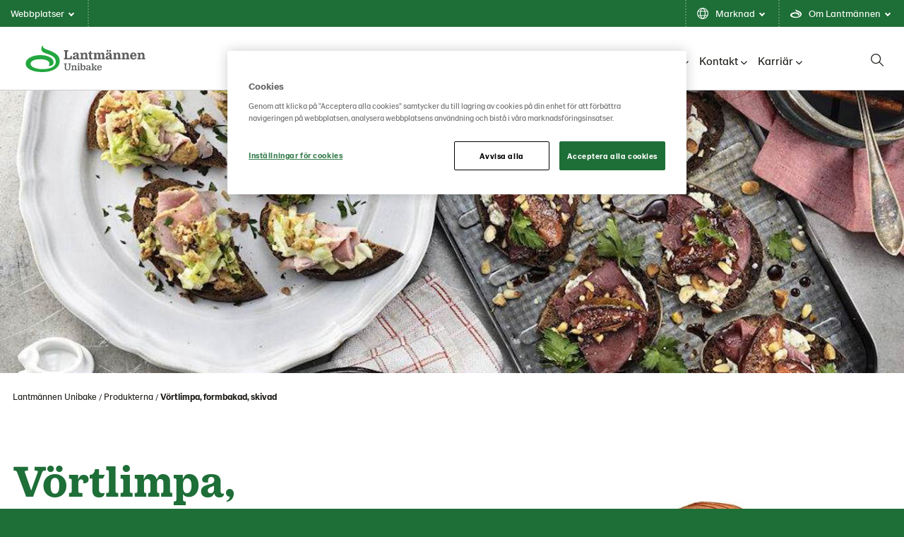

--- FILE ---
content_type: text/html; charset=utf-8
request_url: https://www.lantmannenunibake.se/alla-produkter/vortlimpa-formbakad-skivad/
body_size: 21884
content:

<!doctype html>

<!--[if lt IE 8]> <html class="no-js ie7 oldie" lang="sv"> <![endif]-->
<!--[if IE 8]> <html class="no-js ie8 oldie" lang="sv"> <![endif]-->
<!--[if IE 9]> <html class="no-js ie9 oldie" lang="sv"> <![endif]-->
<!--[if gt IE 9]><!-->
<html class="no-js" lang="sv">
<!--<![endif]-->
<head>
    <meta http-equiv="X-UA-Compatible" content="IE=edge" />
    <meta charset="utf-8">
    <meta name="viewport" content="width=device-width, initial-scale=1">
    <meta name="description" content="">
    
    <link rel="canonical" href="https://www.lantmannenunibake.se/alla-produkter/vortlimpa-formbakad-skivad/" />
    
    <link rel="alternate" href="https://www.lantmannenunibake.se/alla-produkter/vortlimpa-formbakad-skivad/" hreflang="sv">
<link rel="alternate" href="https://www.lantmannenunibake.com/all-products/wort-loaf-sliced/" hreflang="en">


    <title>V&#xF6;rtlimpa, formbakad, skivad | Lantm&#xE4;nnen Unibake</title>

    <!-- HeaderIncludes / -->


    <link rel="stylesheet" href="/dist/GreenTheme/main.min.css?v=m4R1j-DznKu49QvKwD06fWeGn5j13GM_mOpUlli7XFA" />




    <script src="https://cdn-ukwest.onetrust.com/consent/494036fc-f08a-46c5-a9cb-f1251b1dca6a/otSDKStub.js" data-document-language="true" type="text/javascript" charset="UTF-8" data-domain-script="494036fc-f08a-46c5-a9cb-f1251b1dca6a" integrity="sha384-adXjJKqDSJ1e6/jG8fvZt72ggEdDavTi3oOS6eWAI78f6SliK4hgJJtH0fu9Uf9Y" crossorigin="anonymous"></script>
    <script type="text/javascript">
        function OptanonWrapper() { };
    </script>
        <script >
            (function (w, d, s, l, i) {
                w[l] = w[l] || [];
                w[l].push({
                    'gtm.start': new Date().getTime(),
                    event: 'gtm.js'
                });
                var f = d.getElementsByTagName(s)[0], j = d.createElement(s), dl = l != 'dataLayer' ? '&l=' + l : '';
                j.async = true;
                j.src = 'https://www.googletagmanager.com/gtm.js?id=' + i + dl;
                f.parentNode.insertBefore(j, f);
            })(window, document, 'script', 'dataLayer', 'GTM-NXNSHNS');
        </script>

        <link rel="icon" href="/globalassets/media/lantmannen-theme/favicon/21/lantmannen.ico" sizes="32x32">
        <link rel="apple-touch-icon-precomposed" sizes="152x152" href="/globalassets/media/lantmannen-theme/favicon/21/lm-favicon-21.png?width=152&height=152&rmode=pad&format=png">
        <link rel="apple-touch-icon-precomposed" sizes="144x144" href="/globalassets/media/lantmannen-theme/favicon/21/lm-favicon-21.png?width=144&height=144&rmode=pad&format=png">
        <link rel="apple-touch-icon-precomposed" sizes="120x120" href="/globalassets/media/lantmannen-theme/favicon/21/lm-favicon-21.png?width=120&height=120&rmode=pad&format=png">
        <link rel="apple-touch-icon-precomposed" sizes="114x114" href="/globalassets/media/lantmannen-theme/favicon/21/lm-favicon-21.png?width=114&height=114&rmode=pad&format=png">
        <link rel="apple-touch-icon-precomposed" sizes="72x72" href="/globalassets/media/lantmannen-theme/favicon/21/lm-favicon-21.png?width=72&height=72&rmode=pad&format=png">
        <link rel="apple-touch-icon-precomposed" href="/globalassets/media/lantmannen-theme/favicon/21/lm-favicon-21.png?width=57&height=57&rmode=pad&format=png">
        <link rel="icon" type="image/png" href="/globalassets/media/lantmannen-theme/favicon/21/lm-favicon-21.png?width=16&height=16&rmode=pad&format=png" sizes="16x16" />
        <link rel="icon" type="image/png" href="/globalassets/media/lantmannen-theme/favicon/21/lm-favicon-21.png?width=32&height=32&rmode=pad&format=png" sizes="32x32" />
        <link rel="icon" type="image/png" href="/globalassets/media/lantmannen-theme/favicon/21/lm-favicon-21.png?width=96&height=96&rmode=pad&format=png" sizes="96x96" />
        <link rel="icon" type="image/png" href="/globalassets/media/lantmannen-theme/favicon/21/lm-favicon-21.png?width=128&height=128&rmode=pad&format=png" sizes="128x128" />
        <link rel="icon" type="image/png" href="/globalassets/media/lantmannen-theme/favicon/21/lm-favicon-21.png?width=196&height=196&rmode=pad&format=png" sizes="196x196" />
        <meta name="msapplication-square70x70logo" content="/globalassets/media/lantmannen-theme/favicon/21/lm-favicon-21.png?width=70&height=70&rmode=pad&format=png" />
        <meta name="msapplication-square150x150logo" content="/globalassets/media/lantmannen-theme/favicon/21/lm-favicon-21.png?width=150&height=150&rmode=pad&format=png" />
        <meta name="msapplication-wide310x150logo" content="/globalassets/media/lantmannen-theme/favicon/21/lm-favicon-21.png?width=310&height=150&rmode=pad&format=png" />
        <meta name="msapplication-square310x310logo" content="/globalassets/media/lantmannen-theme/favicon/21/lm-favicon-21.png?width=310&height=310&rmode=pad&format=png" />

<!-- Facebook Open Graph metadata -->
<meta property="og:title" content="Vörtlimpa, formbakad, skivad" />
<meta property="og:site_name" content="Lantmännen Unibake" />
<meta property="og:url" content="https://www.lantmannenunibake.se/alla-produkter/vortlimpa-formbakad-skivad/" />
<meta property="og:description" content="" />



    <meta property="fb:app_id" content="Facebook" />
<meta property="og:updated_time" content="2022-03-17T13:12:53" />


    <!-- Twitter Cards metadata -->
    <meta name="twitter:card" content="summary" />
    <meta name="twitter:site" content="Twitter" />
<meta name="twitter:title" content="Vörtlimpa, formbakad, skivad" />
<meta name="twitter:description" content="" />

    <script defer src=https://unpkg.com/@googlemaps/markerclusterer/dist/index.min.js></script>
    <!-- / HeaderIncludes -->
    <!--[if lt IE 9]>
        <script src="https://cdnjs.cloudflare.com/ajax/libs/html5shiv/3.7/html5shiv.min.js"></script>
        <script src="https://cdnjs.cloudflare.com/ajax/libs/respond.js/1.4.2/respond.min.js"></script>
    <![endif]-->
    
    <script>
!function(T,l,y){var S=T.location,k="script",D="instrumentationKey",C="ingestionendpoint",I="disableExceptionTracking",E="ai.device.",b="toLowerCase",w="crossOrigin",N="POST",e="appInsightsSDK",t=y.name||"appInsights";(y.name||T[e])&&(T[e]=t);var n=T[t]||function(d){var g=!1,f=!1,m={initialize:!0,queue:[],sv:"5",version:2,config:d};function v(e,t){var n={},a="Browser";return n[E+"id"]=a[b](),n[E+"type"]=a,n["ai.operation.name"]=S&&S.pathname||"_unknown_",n["ai.internal.sdkVersion"]="javascript:snippet_"+(m.sv||m.version),{time:function(){var e=new Date;function t(e){var t=""+e;return 1===t.length&&(t="0"+t),t}return e.getUTCFullYear()+"-"+t(1+e.getUTCMonth())+"-"+t(e.getUTCDate())+"T"+t(e.getUTCHours())+":"+t(e.getUTCMinutes())+":"+t(e.getUTCSeconds())+"."+((e.getUTCMilliseconds()/1e3).toFixed(3)+"").slice(2,5)+"Z"}(),iKey:e,name:"Microsoft.ApplicationInsights."+e.replace(/-/g,"")+"."+t,sampleRate:100,tags:n,data:{baseData:{ver:2}}}}var h=d.url||y.src;if(h){function a(e){var t,n,a,i,r,o,s,c,u,p,l;g=!0,m.queue=[],f||(f=!0,t=h,s=function(){var e={},t=d.connectionString;if(t)for(var n=t.split(";"),a=0;a<n.length;a++){var i=n[a].split("=");2===i.length&&(e[i[0][b]()]=i[1])}if(!e[C]){var r=e.endpointsuffix,o=r?e.location:null;e[C]="https://"+(o?o+".":"")+"dc."+(r||"services.visualstudio.com")}return e}(),c=s[D]||d[D]||"",u=s[C],p=u?u+"/v2/track":d.endpointUrl,(l=[]).push((n="SDK LOAD Failure: Failed to load Application Insights SDK script (See stack for details)",a=t,i=p,(o=(r=v(c,"Exception")).data).baseType="ExceptionData",o.baseData.exceptions=[{typeName:"SDKLoadFailed",message:n.replace(/\./g,"-"),hasFullStack:!1,stack:n+"\nSnippet failed to load ["+a+"] -- Telemetry is disabled\nHelp Link: https://go.microsoft.com/fwlink/?linkid=2128109\nHost: "+(S&&S.pathname||"_unknown_")+"\nEndpoint: "+i,parsedStack:[]}],r)),l.push(function(e,t,n,a){var i=v(c,"Message"),r=i.data;r.baseType="MessageData";var o=r.baseData;return o.message='AI (Internal): 99 message:"'+("SDK LOAD Failure: Failed to load Application Insights SDK script (See stack for details) ("+n+")").replace(/\"/g,"")+'"',o.properties={endpoint:a},i}(0,0,t,p)),function(e,t){if(JSON){var n=T.fetch;if(n&&!y.useXhr)n(t,{method:N,body:JSON.stringify(e),mode:"cors"});else if(XMLHttpRequest){var a=new XMLHttpRequest;a.open(N,t),a.setRequestHeader("Content-type","application/json"),a.send(JSON.stringify(e))}}}(l,p))}function i(e,t){f||setTimeout(function(){!t&&m.core||a()},500)}var e=function(){var n=l.createElement(k);n.src=h;var e=y[w];return!e&&""!==e||"undefined"==n[w]||(n[w]=e),n.onload=i,n.onerror=a,n.onreadystatechange=function(e,t){"loaded"!==n.readyState&&"complete"!==n.readyState||i(0,t)},n}();y.ld<0?l.getElementsByTagName("head")[0].appendChild(e):setTimeout(function(){l.getElementsByTagName(k)[0].parentNode.appendChild(e)},y.ld||0)}try{m.cookie=l.cookie}catch(p){}function t(e){for(;e.length;)!function(t){m[t]=function(){var e=arguments;g||m.queue.push(function(){m[t].apply(m,e)})}}(e.pop())}var n="track",r="TrackPage",o="TrackEvent";t([n+"Event",n+"PageView",n+"Exception",n+"Trace",n+"DependencyData",n+"Metric",n+"PageViewPerformance","start"+r,"stop"+r,"start"+o,"stop"+o,"addTelemetryInitializer","setAuthenticatedUserContext","clearAuthenticatedUserContext","flush"]),m.SeverityLevel={Verbose:0,Information:1,Warning:2,Error:3,Critical:4};var s=(d.extensionConfig||{}).ApplicationInsightsAnalytics||{};if(!0!==d[I]&&!0!==s[I]){var c="onerror";t(["_"+c]);var u=T[c];T[c]=function(e,t,n,a,i){var r=u&&u(e,t,n,a,i);return!0!==r&&m["_"+c]({message:e,url:t,lineNumber:n,columnNumber:a,error:i}),r},d.autoExceptionInstrumented=!0}return m}(y.cfg);function a(){y.onInit&&y.onInit(n)}(T[t]=n).queue&&0===n.queue.length?(n.queue.push(a),n.trackPageView({})):a()}(window,document,{src: "https://js.monitor.azure.com/scripts/b/ai.2.gbl.min.js", crossOrigin: "anonymous", cfg: {instrumentationKey: 'b700b6c6-7688-4f89-ba2f-a24fd2968c45', disableCookiesUsage: false }});
</script>

</head>
<body class="green  lang-sv ">
    
    <!-- BodyIncludes / -->

        <!-- Google Tag Manager / -->
        <noscript>
                <iframe src="https://www.googletagmanager.com/ns.html?id=GTM-NXNSHNS" height="0" width="0" style="display: none; visibility: hidden"></iframe>
        </noscript>
        <!-- / Google Tag Manager -->
        <!-- Matomo -->
        <script>
            var _paq = window._paq = window._paq || [];
            /* tracker methods like "setCustomDimension" should be called before "trackPageView" */
            _paq.push(['trackPageView']);
            _paq.push(['enableLinkTracking']);
            (function () {
                var u = "https://matomo.lantmannen.com/";
                _paq.push(['setTrackerUrl', u + 'matomo.php']);
                _paq.push(['setSiteId', 172]);
                var d = document, g = d.createElement('script'), s = d.getElementsByTagName('script')[0];
                g.async = true; g.src = u + 'matomo.js'; s.parentNode.insertBefore(g, s);
            })();
        </script>
        <!-- End Matomo Code -->
        <noscript>
            <!-- Matomo Image Tracker-->
            <img referrerpolicy="no-referrer-when-downgrade" src="https://matomo.lantmannen.com/matomo.php?idsite=172&amp;rec=1" style="border:0" alt="" />
            <!-- End Matomo -->
        </noscript>
    <!-- / BodyIncludes -->

    <!-- FoodProduct / -->

    <div class="container-full">
        <header id="header">
            <div class="container">
                <!-- Site Header / -->
                
<div><div>

    <div class="c-script">
        <div class="c-script__body">
            <script>
    (function(h,o,t,j,a,r){
        h.hj=h.hj||function(){(h.hj.q=h.hj.q||[]).push(arguments)};
        h._hjSettings={hjid:3474698,hjsv:6};
        a=o.getElementsByTagName('head')[0];
        r=o.createElement('script');r.async=1;
        r.src=t+h._hjSettings.hjid+j+h._hjSettings.hjsv;
        a.appendChild(r);
    })(window,document,'https://static.hotjar.com/c/hotjar-','.js?sv=');
</script>
        </div>
    </div>
</div><div>
<div class="lm-gm">
    <div class="lm-gm__linklist">
        <ul class="lm-gm__linklist-items">
            <li class="lm-gm__linklist-item lm-gm__li-browse">
                <a class="lm-gm__li-item-a" role="button" title="browse">
                    Webbplatser
                    <div class="lm-gm__triangle"></div>
                </a>
            </li>
                <li class="lm-gm__linklist-item">
                        <a class="lm-gm__li-item-a" role="button" title="language">
                            Marknad
                            <div class="lm-gm__triangle"></div>
                        </a>
                </li>

                <li class="lm-gm__linklist-item">
                    <a class="lm-gm__li-item-a" role="button" title="about">
                        Om Lantm&#xE4;nnen
                        <div class="lm-gm__triangle"></div>
                    </a>
                </li>   
            
        </ul>
    </div>

    <div class="lm-gm__sub-content-wrapper" style="display:none">
        <div class="lm-gm__browse-content lm-gm__sub-content">
            <p class="browse-content__current-website" data-website-label="Du &#xE4;r h&#xE4;r:"></p>
            
<div class="lm-gm__browse-wrapper"><div>

<!-- Content / -->
<div id="5177498" class="content">
            <span class="content-title">Lantm&#xE4;nnen</span>
    <div class="content-body">
        



<picture class="image">
    <!--[if IE 9]><video style="display: none;"><![endif]-->
    <source srcset="https://www.lantmannenunibake.dk/globalassets/media/lantmannen-theme/icon/lantmannen-corp.svg?width=1180&amp;rmode=min" media="(min-width: 1366px)">
    <source srcset="https://www.lantmannenunibake.dk/globalassets/media/lantmannen-theme/icon/lantmannen-corp.svg?width=870&amp;rmode=min" media="(min-width: 768px)">
    <!--[if IE 9]></video><![endif]-->
    <img src="https://www.lantmannenunibake.dk/globalassets/media/lantmannen-theme/icon/lantmannen-corp.svg?width=600&rmode=min" loading="lazy" />
</picture>
<p>Lantm&auml;nnen &auml;r ett lantbrukskooperativ och norra Europas ledande akt&ouml;r inom lantbruk, maskin, bioenergi och livsmedel.</p>
<ul>
<li><a href="https://www.lantmannen.se/" target="_blank" rel="noopener">Lantm&auml;nnen</a></li>
<li><a href="https://www.lantmannenfinans.se/" target="_blank" rel="noopener">Lantm&auml;nnen Finans</a></li>
<li><a href="https://www.lantmannenfastigheter.se/" target="_blank" rel="noopener">Lantm&auml;nnen Fastigheter</a></li>
</ul>
    </div>
</div>
<!-- / Content -->
</div><div>

<!-- Content / -->
<div id="5177499" class="content">
            <span class="content-title">Lantbruk</span>
    <div class="content-body">
        



<picture class="image">
    <!--[if IE 9]><video style="display: none;"><![endif]-->
    <source srcset="https://www.lantmannenunibake.dk/globalassets/media/lantmannen-theme/icon/div-lantbruk.svg?width=1180&amp;rmode=min" media="(min-width: 1366px)">
    <source srcset="https://www.lantmannenunibake.dk/globalassets/media/lantmannen-theme/icon/div-lantbruk.svg?width=870&amp;rmode=min" media="(min-width: 768px)">
    <!--[if IE 9]></video><![endif]-->
    <img src="https://www.lantmannenunibake.dk/globalassets/media/lantmannen-theme/icon/div-lantbruk.svg?width=600&rmode=min" loading="lazy" />
</picture>
<p>Erbjuder produkter och tj&auml;nster f&ouml;r ett starkt och konkurrenskraftigt lantbruk.</p>
<ul>
<li><a href="https://www.lantmannenlantbrukmaskin.se/" target="_blank" rel="noopener">Lantm&auml;nnen Lantbruk</a></li>
<li><a href="https://lm2.lantmannen.com/lm/" target="_blank" rel="noopener">LM2</a></li>
<li><a href="https://www.odla.lantmannenlantbruk.se/" target="_blank" rel="noopener">Odla</a></li>
</ul>
    </div>
</div>
<!-- / Content -->
</div><div>

<!-- Content / -->
<div id="5177500" class="content">
            <span class="content-title">Maskiner</span>
    <div class="content-body">
        



<picture class="image">
    <!--[if IE 9]><video style="display: none;"><![endif]-->
    <source srcset="https://www.lantmannenunibake.dk/globalassets/media/lantmannen-theme/icon/div-maskin.svg?width=1180&amp;rmode=min" media="(min-width: 1366px)">
    <source srcset="https://www.lantmannenunibake.dk/globalassets/media/lantmannen-theme/icon/div-maskin.svg?width=870&amp;rmode=min" media="(min-width: 768px)">
    <!--[if IE 9]></video><![endif]-->
    <img src="https://www.lantmannenunibake.dk/globalassets/media/lantmannen-theme/icon/div-maskin.svg?width=600&rmode=min" loading="lazy" />
</picture>
<p>Importerar, marknadsf&ouml;r,&nbsp;s&auml;ljer och underh&aring;ller lantbrukssmaskiner.</p>
<ul>
<li><a href="https://www.lantmannenlantbrukmaskin.se/maskin/" target="_blank" rel="noopener">Lantm&auml;nnen Maskin</a></li>
<li><a href="http://begagnat.lantmannenmaskin.se/" target="_blank" rel="noopener">Begagnatb&ouml;rsen</a></li>
<li><a href="https://shop.lantmannenmaskin.se/" target="_blank" rel="noopener">Butik p&aring; n&auml;tet</a></li>
</ul>
    </div>
</div>
<!-- / Content -->
</div><div>

<!-- Content / -->
<div id="5177501" class="content">
            <span class="content-title">Energi</span>
    <div class="content-body">
        



<picture class="image">
    <!--[if IE 9]><video style="display: none;"><![endif]-->
    <source srcset="https://www.lantmannenunibake.dk/globalassets/media/lantmannen-theme/icon/div-energi.svg?width=1180&amp;rmode=min" media="(min-width: 1366px)">
    <source srcset="https://www.lantmannenunibake.dk/globalassets/media/lantmannen-theme/icon/div-energi.svg?width=870&amp;rmode=min" media="(min-width: 768px)">
    <!--[if IE 9]></video><![endif]-->
    <img src="https://www.lantmannenunibake.dk/globalassets/media/lantmannen-theme/icon/div-energi.svg?width=600&rmode=min" loading="lazy" />
</picture>
<p>En av Sveriges st&ouml;rsta producenter av bioenergiprodukter.</p>
<ul>
<li><a title="Lantm&auml;nnen Biorefineries" href="https://www.lantmannenbiorefineries.se/" target="_blank" rel="noopener">Lantm&auml;nnen Biorefineries</a></li>
<li><a href="https://www.aspen.se/" target="_blank" rel="noopener">Aspen</a></li>
</ul>
    </div>
</div>
<!-- / Content -->
</div><div>

<!-- Content / -->
<div id="5177502" class="content">
            <span class="content-title">Livsmedel</span>
    <div class="content-body">
        



<picture class="image">
    <!--[if IE 9]><video style="display: none;"><![endif]-->
    <source srcset="https://www.lantmannenunibake.dk/globalassets/media/lantmannen-theme/icon/div-livsmedel.svg?width=1180&amp;rmode=min" media="(min-width: 1366px)">
    <source srcset="https://www.lantmannenunibake.dk/globalassets/media/lantmannen-theme/icon/div-livsmedel.svg?width=870&amp;rmode=min" media="(min-width: 768px)">
    <!--[if IE 9]></video><![endif]-->
    <img src="https://www.lantmannenunibake.dk/globalassets/media/lantmannen-theme/icon/div-livsmedel.svg?width=600&rmode=min" loading="lazy" />
</picture>
<p>Utvecklar, f&ouml;r&auml;dlar och marknadsf&ouml;r livsmedelsprodukter och m&aring;ltidskoncept.</p>
<ul>
<li><a href="https://www.lantmannencerealia.se/" target="_blank" rel="noopener">Lantm&auml;nnen Cerealia</a></li>
<li><a href="https://www.lantmannen-unibake.com/?selectedCountry=global" target="_blank" rel="noopener">Lantm&auml;nnen Unibake</a></li>
<li><a style="font-size: 16px;" href="https://www.scansverige.se/" target="_blank" rel="noopener">Scan Sverige</a></li>
</ul>
    </div>
</div>
<!-- / Content -->
</div></div>
        </div>

        <div class="lm-gm__services-content lm-gm__sub-content">
            

        </div>

        <div class="lm-gm__language-content lm-gm__sub-content" >
                <h2 class="language-content__header">Marknad</h2>
                <div class="language-content__link-wrapper">  
                    <div class="language-content four-column">
                        <div class="language-content__link-item">
                            <a class="language-content__link " href="https://www.lantmannenunibake.com/">
                                Global site
                            </a>
                        </div>
                        <div class="language-content__link-item">
                            <a class="language-content__link " href="https://www.lantmannenunibake.com.au/">
                                Australia
                            </a>
                        </div>
                        <div class="language-content__link-item">
                            <a class="language-content__link " href="https://www.lantmannenunibake.be/">
                                Belgi&#xEB; (Nederlands)
                            </a>
                        </div>
                        <div class="language-content__link-item">
                            <a class="language-content__link " href="/fr-be/">
                                Belgique (fran&#xE7;ais)
                            </a>
                        </div>
                        <div class="language-content__link-item">
                            <a class="language-content__link " href="https://www.lantmannenunibake.dk/">
                                Danmark
                            </a>
                        </div>
                        <div class="language-content__link-item">
                            <a class="language-content__link " href="https://www.lantmannenunibake.de/">
                                Deutschland
                            </a>
                        </div>
                        <div class="language-content__link-item">
                            <a class="language-content__link " href="https://www.lantmannenunibake.ee/">
                                Eesti
                            </a>
                        </div>
                        <div class="language-content__link-item">
                            <a class="language-content__link " href="https://www.lantmannenunibake.es/">
                                Espa&#xF1;a
                            </a>
                        </div>
                        <div class="language-content__link-item">
                            <a class="language-content__link " href="https://www.lantmannenunibake.fr/">
                                France
                            </a>
                        </div>
                        <div class="language-content__link-item">
                            <a class="language-content__link " href="https://www.lantmannenunibake.it/">
                                Italia
                            </a>
                        </div>
                        <div class="language-content__link-item">
                            <a class="language-content__link " href="https://www.lantmannenunibake.hu/">
                                Magyarorsz&#xE1;g
                            </a>
                        </div>
                        <div class="language-content__link-item">
                            <a class="language-content__link " href="/">
                                Nederland
                            </a>
                        </div>
                        <div class="language-content__link-item">
                            <a class="language-content__link " href="https://www.lantmannenunibake.no/">
                                Norge
                            </a>
                        </div>
                        <div class="language-content__link-item">
                            <a class="language-content__link " href="https://www.lantmannenunibake.pl/">
                                Polska
                            </a>
                        </div>
                        <div class="language-content__link-item">
                            <a class="language-content__link " href="https://www.lantmannenunibake.pt/">
                                Portugal
                            </a>
                        </div>
                        <div class="language-content__link-item">
                            <a class="language-content__link " href="https://www.lantmannenunibake.fi/">
                                Suomi
                            </a>
                        </div>
                        <div class="language-content__link-item">
                            <a class="language-content__link " href="https://www.lantmannenunibake.ro/">
                                Romania
                            </a>
                        </div>
                        <div class="language-content__link-item">
                            <a class="language-content__link selected" href="/">
                                Sverige
                            </a>
                        </div>
                        <div class="language-content__link-item">
                            <a class="language-content__link " href="https://www.lantmannenunibake.co.uk/">
                                United Kingdom
                            </a>
                        </div>
                        <div class="language-content__link-item">
                            <a class="language-content__link " href="https://www.lantmannenunibake.us/">
                                United States
                            </a>
                        </div>
                    </div>
                </div>  
        </div>
        
        <div class="lm-gm__about-content lm-gm__sub-content">
            <div class="lm-gm-about__text">
                
<div><div>

<!-- Content / -->
<div id="5177505" class="content">
            <span class="content-title">En stor familj</span>
    <div class="content-body">
        

<p>Lantm&auml;nnen &auml;r ett lantbrukskooperativ grundat p&aring; den djupa kunskapen som v&aring;ra lantbrukare har samlat p&aring; sig &ouml;ver generationer. Tillsammans arbetar vi f&ouml;r ett livskraftigt lantbruk.&nbsp;Tillsammans tar vi ansvar fr&aring;n jord till bord.</p>
    </div>
</div>
<!-- / Content -->
</div><div>

<!-- Content / -->
<div id="5177506" class="content">
            <span class="content-title">Fr&#xE5;n jord till bord</span>
    <div class="content-body">
        

<p>Med utg&aring;ngspunkt i &aring;kermarken och verksamheter i v&auml;rdekedjan fr&aring;n jord till bord finns vi med hela v&auml;gen fr&aring;n s&aring;dd till sk&ouml;rd &ndash; till maten p&aring; v&aring;ra bord, foder till v&aring;ra djur och klimatsmarta biobr&auml;nslen.</p>
    </div>
</div>
<!-- / Content -->
</div><div>

<!-- Content / -->
<div id="5177507" class="content">
            <span class="content-title">Lokalt och globalt</span>
    <div class="content-body">
        

<p>Vi &auml;gs av svenska lantbrukare och har v&aring;r bas i Sverige med &Ouml;stersj&ouml;omr&aring;det som v&aring;r ut&ouml;kade hemmamarknad. Vi har en stark&nbsp; internationell n&auml;rvaro, och oavsett land och plats tar vi alltid samma ansvar.</p>
    </div>
</div>
<!-- / Content -->
</div><div>

<!-- Content / -->
<div id="5177508" class="content">
            <span class="content-title">Forskning och framtiden</span>
    <div class="content-body">
        

<p>Vi bedriver forskning och satsar p&aring; innovation f&ouml;r morgondagens lantbruk, bioenergi och framtidens mat. Innovationer &auml;r avg&ouml;rande f&ouml;r att l&ouml;sa dagens och framtidens utmaningar och d&auml;rf&ouml;r har Lantm&auml;nnen ocks&aring; en egen forskningsstiftelse.</p>
    </div>
</div>
<!-- / Content -->
</div><div>

<!-- Content / -->
<div id="5177509" class="content">
            <span class="content-title">Leta efter grodden</span>
    <div class="content-body">
        

<p>Lantm&auml;nnens gr&ouml;na grodd finns p&aring; v&aring;ra f&ouml;rpackningar. Produkterna kan vara olika, men alla ska kunna k&auml;nna sig trygga i att vi alltid minimerar p&aring;verkan p&aring; milj&ouml;n och m&auml;nniskan. Finns grodden p&aring; paketet, kan du vara s&auml;ker p&aring; att det &auml;r Bra Mat fr&aring;n Lantm&auml;nnen.</p>
    </div>
</div>
<!-- / Content -->
</div></div>
            </div>
            <div class="lm-gm-about__animations"></div>
        </div>
    </div>
</div>

<script type="text/javascript">
    window.lmGm = {
        assetsBaseUrl: 'https://www.lantmannenunibake.com'
    };
</script>
</div></div>
                <!-- / Site Header -->
                <section class="section section-columns-3 section-navigation-header">
                    <div class="sh sh__container">
                        <div class="sh sh__logo">
                            
<div class="logo" itemscope="" itemtype="http://schema.org/logo">
    <a class="logo-link" href="/">
        <meta itemprop="logo" content="/globalassets/media/lantmannen-theme/logo-21/unibake/lm_unibake_rgb.svg">

            <picture class="logo-image">
                <!--[if IE 9]><video style="display: none;"><![endif]-->
                <source srcset="/globalassets/media/lantmannen-theme/logo-21/unibake/lm_unibake_rgb.svg" media="(min-width: 992px)">
                <source srcset="/globalassets/media/lantmannen-theme/logo-21/unibake/lm_unibake_rgb.svg" media="(min-width: 768px)">
                <source srcset="/globalassets/media/lantmannen-theme/logo-21/unibake/lm_unibake_rgb.svg" media="(min-width: 320px)">
                <!--[if IE 9]></video><![endif]-->
                <img srcset="/globalassets/media/lantmannen-theme/logo-21/unibake/lm_unibake_rgb.svg">
            </picture>
    </a>
</div>

                        </div>
                        <div class="sh sh__nav">
                            <div class="navigation navigation--megamenu">
    <ul class="navigation__list">
            <li class="navigation__item ">
                        <a class="navigation__item-title" href="/produkter/">Produkter<i class="fa-solid fa-chevron-down"></i></a>
                        <div class="navigation__megamenu">
                            <a class="top__link" href="/produkter/">
                                <h2 class="navigation__megamenu-heading">
                                    Produkter
                                    <span class="navigation__megamenu-heading-arrow"></span>
                                </h2>
                                <p class="navigation__item-description">
                                    
                                    <span class="callout-inlinelink" href="/produkter/">
                                        Läs mer
                                    </span>
                                </p>
                            </a>
                                <section class="section section-columns-4">
                                    <div class="section-container">

                                                    <div class="section-column section-column-1">
                                                        <a href="/produkter/madbrod/"  class="subitem__link">
                                                            <div class="navigation__item-img-container">
                                                                <img class="navigation__item-img" src="/siteassets/sweden/images/06.-produkter/1920x500_matbrod_2.jpg?width=370&amp;rmode=Crop&amp;height=180" alt="Matbr&#xF6;d" />

                                                            </div>
                                                            <h3 class="navigation__item-heading">
                                                                Matbr&#xF6;d
                                                            </h3>
                                                            <small class="navigation__itemdescription">
                                                                
                                                            </small>
                                                        </a>
                                                    </div>
                                                    <div class="section-column section-column-2">
                                                        <a href="/produkter/fikabrod/"  class="subitem__link">
                                                            <div class="navigation__item-img-container">
                                                                <img class="navigation__item-img" src="/siteassets/sweden/images/bilder_1920x500/fikabrod/1920x500_fikabrod_tina_servera_samlingsbild_3.jpg?width=370&amp;rmode=Crop&amp;height=180" alt="Fikabr&#xF6;d" />

                                                            </div>
                                                            <h3 class="navigation__item-heading">
                                                                Fikabr&#xF6;d
                                                            </h3>
                                                            <small class="navigation__itemdescription">
                                                                
                                                            </small>
                                                        </a>
                                                    </div>
                                                    <div class="section-column section-column-3">
                                                        <a href="/produkter/fast-food/"  class="subitem__link">
                                                            <div class="navigation__item-img-container">
                                                                <img class="navigation__item-img" src="/siteassets/sweden/images/06.-produkter/1920x500_fast_food.jpg?width=370&amp;rmode=Crop&amp;height=180" alt="Fast Food" />

                                                            </div>
                                                            <h3 class="navigation__item-heading">
                                                                Fast food
                                                            </h3>
                                                            <small class="navigation__itemdescription">
                                                                
                                                            </small>
                                                        </a>
                                                    </div>

                                    </div>
                                </section>
                        </div>
            </li>
            <li class="navigation__item ">
                        <a class="navigation__item-title" href="/hallbarhet/">H&#xE5;llbarhet<i class="fa-solid fa-chevron-down"></i></a>
                        <div class="navigation__megamenu">
                            <a class="top__link" href="/hallbarhet/">
                                <h2 class="navigation__megamenu-heading">
                                    L&#xE4;s mer om hur vi bakar f&#xF6;r en b&#xE4;ttre v&#xE4;rld!
                                    <span class="navigation__megamenu-heading-arrow"></span>
                                </h2>
                                <p class="navigation__item-description">
                                    Vi &#xE4;gs av Lantm&#xE4;nnen. Vi tar ansvar fr&#xE5;n jord till bord.
                                    <span class="callout-inlinelink" href="/hallbarhet/">
                                        Läs mer
                                    </span>
                                </p>
                            </a>
                                <section class="section section-columns-4">
                                    <div class="section-container">

                                                    <div class="section-column section-column-1">
                                                        <a href="/hallbarhet/vara-certifieringar/"  class="subitem__link">
                                                            <div class="navigation__item-img-container">
                                                                <img class="navigation__item-img" src="/siteassets/sweden/images/bilder_1920x500/landskap/1920x500_fran_jord_till_bord_2.jpg?width=370&amp;rmode=Crop&amp;height=180" alt="V&#xE5;ra certifieringar" />

                                                            </div>
                                                            <h3 class="navigation__item-heading">
                                                                V&#xE5;ra certifieringar
                                                            </h3>
                                                            <small class="navigation__itemdescription">
                                                                <p>Lantm&auml;nnen Unibake skall leverera produkter och tj&auml;nster som tillfredsst&auml;ller kundens och konsumentens nuvarande och framtida krav p&aring; produkts&auml;kerhet, kvalitet och h&aring;llbarhet. D&auml;rf&ouml;r anv&auml;nder vi oss av etablerade certifieringar och externa kontrollorgan f&ouml;r att s&auml;kra att vi lever upp till de krav som st&auml;lls p&aring; oss och som vi st&auml;ller p&aring; oss sj&auml;lva.</p>
                                                            </small>
                                                        </a>
                                                    </div>
                                                    <div class="section-column section-column-2">
                                                        <a href="/hallbarhet/om-vart-hallbarhetsarbete/"  class="subitem__link">
                                                            <div class="navigation__item-img-container">
                                                                <img class="navigation__item-img" src="/siteassets/sweden/images/02.-hallbarhet/1920x500_varthallbarhetsarbete.jpg?width=370&amp;rmode=Crop&amp;height=180" alt="Om v&#xE5;rt h&#xE5;llbarhetsarbete" />

                                                            </div>
                                                            <h3 class="navigation__item-heading">
                                                                Om v&#xE5;rt h&#xE5;llbarhetsarbete
                                                            </h3>
                                                            <small class="navigation__itemdescription">
                                                                <p>Vi p&aring; Lantm&auml;nnen Unibake Sverige str&auml;var efter att ha en transparent och ansvarsfull verksamhet. V&aring;r verksamhet &auml;r beroende av naturen och ett v&auml;l fungerande ekosystem. V&aring;rt ansvar omfattar allt vi g&ouml;r och s&auml;ttet vi g&ouml;r det&nbsp;p&aring; genom hela v&auml;rdekedjan &ndash; fr&aring;n jord till bord. B&aring;de h&auml;r och nu och f&ouml;r kommande generationer.</p>
                                                            </small>
                                                        </a>
                                                    </div>
                                                    <div class="section-column section-column-3">
                                                        <a href="/hallbarhet/klimat_och_natur/"  class="subitem__link">
                                                            <div class="navigation__item-img-container">
                                                                <img class="navigation__item-img" src="/siteassets/sweden/images/02.-hallbarhet/klimat_natur/600x400_klimat_natur.jpg?width=370&amp;rmode=Crop&amp;height=180" alt="Klimat &amp; Natur" />

                                                            </div>
                                                            <h3 class="navigation__item-heading">
                                                                Klimat &amp; Natur
                                                            </h3>
                                                            <small class="navigation__itemdescription">
                                                                <p>Nu bakat vi med Klimat &amp; Natur-odlat mj&ouml;l i v&aring;ra svenska bagerier!&nbsp;Om vi ska kunna n&aring; Parisavtalets klimatm&aring;l till 2050 kr&auml;vs det stora f&ouml;r&auml;ndringar av oss alla. Tillsammans med v&aring;ra &auml;gare, de svenska b&ouml;nderna, tog Lantm&auml;nnen redan 2015 f&ouml;rsta steget mot en omst&auml;llning av v&aring;r odling.&nbsp;</p>
                                                            </small>
                                                        </a>
                                                    </div>

                                            <div class="section-column section-column-4">
                                                <div class="linklist">
                                                    <div class="linklist-title">
                                                        Mer innehåll
                                                    </div>
                                                    <ul class="linklist-items">
                                                            <li class="linklist-item">
                                                                <a href="/hallbarhet/fortroende2/" target="">Baka f&#xF6;r b&#xE4;ttre h&#xE4;lsa</a>
                                                            </li>
                                                            <li class="linklist-item">
                                                                <a href="/hallbarhet/fortroende/" target="">Ansvarsfull verksamhet</a>
                                                            </li>
                                                            <li class="linklist-item">
                                                                <a href="/hallbarhet/omsorg/" target="">Baka f&#xF6;r b&#xE4;ttre klimat</a>
                                                            </li>
                                                            <li class="linklist-item">
                                                                <a href="/hallbarhet/respekt/" target="">Attraktiv arbetsgivare</a>
                                                            </li>
                                                    </ul>
                                                </div>
                                            </div>
                                    </div>
                                </section>
                        </div>
            </li>
            <li class="navigation__item ">
                        <a class="navigation__item-title" href="/inspiration/">Inspiration<i class="fa-solid fa-chevron-down"></i></a>
                        <div class="navigation__megamenu">
                            <a class="top__link" href="/inspiration/">
                                <h2 class="navigation__megamenu-heading">
                                    Inspiration
                                    <span class="navigation__megamenu-heading-arrow"></span>
                                </h2>
                                <p class="navigation__item-description">
                                    Ta del av v&#xE5;rt inpirerande material med allt i fr&#xE5;n egna etiketter, senaste broschyrer, h&#xE4;rligt anv&#xE4;ndbara produkt- och portionsbilder till tips fr&#xE5;n v&#xE5;r br&#xF6;dskola, &quot;Bonjour Academy&quot;.
                                    <span class="callout-inlinelink" href="/inspiration/">
                                        Läs mer
                                    </span>
                                </p>
                            </a>
                                <section class="section section-columns-4">
                                    <div class="section-container">

                                                    <div class="section-column section-column-1">
                                                        <a href="/inspiration/broschyrer/"  class="subitem__link">
                                                            <div class="navigation__item-img-container">
                                                                <img class="navigation__item-img" src="/siteassets/sweden/images/bilder_1920x500/vm_trycksaker_hr/1920x500_trycksaker_var_sommar_rosa_2026.jpg?width=370&amp;rmode=Crop&amp;height=180" alt="Broschyrer" />

                                                            </div>
                                                            <h3 class="navigation__item-heading">
                                                                Broschyrer
                                                            </h3>
                                                            <small class="navigation__itemdescription">
                                                                <p>Ta del av v&aring;ra senaste broschyrer och l&aring;t dig inspireras.</p>
                                                            </small>
                                                        </a>
                                                    </div>
                                                    <div class="section-column section-column-2">
                                                        <a href="https://press.lantmannen.com/search/all?filters=eyJwcm9wZXJ0aWVzIjp7ImNvbXBhbnkiOlsiVW5pYmFrZSJdLCJjb3VudHJ5IjpbIlN3ZWRlbiJdfSwiZm9sZGVycyI6W10sImNhdGVnb3JpZXMiOlsiMCJdfQ%3d%3d" target=_blank rel=noreferrer class="subitem__link">
                                                            <div class="navigation__item-img-container">
                                                                <img class="navigation__item-img" src="/siteassets/sweden/images/bilder_600x400/vm_trycksaker_hr/600x400_bildbank_231107_2.jpg?width=370&amp;rmode=Crop&amp;height=180" alt="Bildbank" />

                                                            </div>
                                                            <h3 class="navigation__item-heading">
                                                                Till v&#xE5;r Mediaportal
                                                            </h3>
                                                            <small class="navigation__itemdescription">
                                                                <p>H&auml;r hittar du bland annat produkt- &amp; portionsbilder och &ouml;vrigt marknadsmaterial.</p>
                                                            </small>
                                                        </a>
                                                    </div>
                                                    <div class="section-column section-column-3">
                                                        <a href="/inspiration/bonjour-academy/"  class="subitem__link">
                                                            <div class="navigation__item-img-container">
                                                                <img class="navigation__item-img" src="/siteassets/sweden/images/bilder_1920x500/deg/1920x500_deg_hander.jpg?width=370&amp;rmode=Crop&amp;height=180" alt="Bonjour Academy" />

                                                            </div>
                                                            <h3 class="navigation__item-heading">
                                                                Ett utbildningskoncept f&#xF6;r dig!
                                                            </h3>
                                                            <small class="navigation__itemdescription">
                                                                <p>Som de bagare vi &auml;r delar vi g&auml;rna med oss av v&aring;ra tips f&ouml;r godare br&ouml;d och b&auml;ttre l&ouml;nsamhet. Bonjour Academy-utbildningen v&auml;nder sig till dig som vill bli &auml;nnu b&auml;ttre p&aring; br&ouml;d och bakverk.</p>
                                                            </small>
                                                        </a>
                                                    </div>

                                            <div class="section-column section-column-4">
                                                <div class="linklist">
                                                    <div class="linklist-title">
                                                        Mer innehåll
                                                    </div>
                                                    <ul class="linklist-items">
                                                            <li class="linklist-item">
                                                                <a href="/inspiration/fast-food/" target="">Fast Food</a>
                                                            </li>
                                                            <li class="linklist-item">
                                                                <a href="/inspiration/matbrod/" target="">Matbr&#xF6;d</a>
                                                            </li>
                                                            <li class="linklist-item">
                                                                <a href="/inspiration/fikabrod/" target="">Fikabr&#xF6;d</a>
                                                            </li>
                                                            <li class="linklist-item">
                                                                <a href="/inspiration/recept/" target="">Recept</a>
                                                            </li>
                                                    </ul>
                                                </div>
                                            </div>
                                    </div>
                                </section>
                        </div>
            </li>
            <li class="navigation__item ">
                        <a class="navigation__item-title" href="/om-oss/">Om oss<i class="fa-solid fa-chevron-down"></i></a>
                        <div class="navigation__megamenu">
                            <a class="top__link" href="/om-oss/">
                                <h2 class="navigation__megamenu-heading">
                                    Om oss
                                    <span class="navigation__megamenu-heading-arrow"></span>
                                </h2>
                                <p class="navigation__item-description">
                                    Vi &#xE4;r stolta &#xF6;ver att vara en av Europas st&#xF6;rsta bagerikoncerner, v&#xE4;lk&#xE4;nda f&#xF6;r v&#xE5;r kvalitet i mer &#xE4;n 60 l&#xE4;nder.
                                    <span class="callout-inlinelink" href="/om-oss/">
                                        Läs mer
                                    </span>
                                </p>
                            </a>
                                <section class="section section-columns-4">
                                    <div class="section-container">

                                                    <div class="section-column section-column-1">
                                                        <a href="/om-oss/varumarken/"  class="subitem__link">
                                                            <div class="navigation__item-img-container">
                                                                <img class="navigation__item-img" src="/siteassets/sweden/images/01.-about-us/263x198-x2----swedish-brands-spot-4_2021.jpg?width=370&amp;rmode=Crop&amp;height=180" alt="Varum&#xE4;rken" />

                                                            </div>
                                                            <h3 class="navigation__item-heading">
                                                                V&#xE5;ra varum&#xE4;rken
                                                            </h3>
                                                            <small class="navigation__itemdescription">
                                                                <p>Varje varum&auml;rke har sina unika traditioner, som h&aring;lls vid liv av passionerade, kreativa produktutvecklare.</p>
                                                            </small>
                                                        </a>
                                                    </div>
                                                    <div class="section-column section-column-2">
                                                        <a href="/om-oss/vara-bagerier/"  class="subitem__link">
                                                            <div class="navigation__item-img-container">
                                                                <img class="navigation__item-img" src="/siteassets/sweden/images/bilder_600x400/deg/600x400_vara-varderingar.jpg?width=370&amp;rmode=Crop&amp;height=180" alt="V&#xE5;ra bagerier" />

                                                            </div>
                                                            <h3 class="navigation__item-heading">
                                                                V&#xE5;ra bagerier
                                                            </h3>
                                                            <small class="navigation__itemdescription">
                                                                <p>Lantm&auml;nnen Unibakes verksamhet bedrivs i &Ouml;rebro, Mantorp och Huddinge.</p>
                                                            </small>
                                                        </a>
                                                    </div>
                                                    <div class="section-column section-column-3">
                                                        <a href="/om-oss/vart-nya-frylslager/"  class="subitem__link">
                                                            <div class="navigation__item-img-container">
                                                                <img class="navigation__item-img" src="/siteassets/sweden/images/bilder_600x400/bagerier_kontor_fryslager/600x400_nya_fryslagret.jpg?width=370&amp;rmode=Crop&amp;height=180" alt="V&#xE5;rt nya fryslager" />

                                                            </div>
                                                            <h3 class="navigation__item-heading">
                                                                V&#xE5;rt nya fryslager
                                                            </h3>
                                                            <small class="navigation__itemdescription">
                                                                <p>Vi bygger ett nytt helautomatiserat fryslager. L&auml;s mer om v&aring;r storsatsning f&ouml;r framtiden.</p>
                                                            </small>
                                                        </a>
                                                    </div>

                                            <div class="section-column section-column-4">
                                                <div class="linklist">
                                                    <div class="linklist-title">
                                                        Mer innehåll
                                                    </div>
                                                    <ul class="linklist-items">
                                                            <li class="linklist-item">
                                                                <a href="/om-oss/mot-var-produktutvecklare-joakim-leufvenius/" target="">M&#xF6;t v&#xE5;r produktutvecklare Joakim Leufvenius</a>
                                                            </li>
                                                            <li class="linklist-item">
                                                                <a href="/om-oss/mot-var-produktutvecklare-davor-zidaric/" target="">M&#xF6;t v&#xE5;r produktutvecklare Davor Zidaric</a>
                                                            </li>
                                                    </ul>
                                                </div>
                                            </div>
                                    </div>
                                </section>
                        </div>
            </li>
            <li class="navigation__item ">
                        <a class="navigation__item-title" href="/kontakt/">Kontakt<i class="fa-solid fa-chevron-down"></i></a>
                        <div class="navigation__megamenu">
                            <a class="top__link" href="/kontakt/">
                                <h2 class="navigation__megamenu-heading">
                                    Kontakt
                                    <span class="navigation__megamenu-heading-arrow"></span>
                                </h2>
                                <p class="navigation__item-description">
                                    V&#xE5;r l&#xE5;nga erfarenhet och djupa passion f&#xF6;r br&#xF6;d har lett fram till marknadens bredaste och mest nyfikna sortiment. Sugen p&#xE5; att veta mer? V&#xE4;lkommen att kontakta oss!
                                    <span class="callout-inlinelink" href="/kontakt/">
                                        V&#xE5;ra kontaktuppgifter
                                    </span>
                                </p>
                            </a>
                                <section class="section section-columns-4">
                                    <div class="section-container">

                                                    <div class="section-column section-column-1">
                                                        <a href="/kontakt/kontakt-foodservice/"  class="subitem__link">
                                                            <div class="navigation__item-img-container">
                                                                <img class="navigation__item-img" src="/siteassets/sweden/images/05.-kontakt/600x400_fs_cafe.jpg?width=370&amp;rmode=Crop&amp;height=180" alt="Kontakt Foodservice" />

                                                            </div>
                                                            <h3 class="navigation__item-heading">
                                                                Kontakt | Foodservice
                                                            </h3>
                                                            <small class="navigation__itemdescription">
                                                                
                                                            </small>
                                                        </a>
                                                    </div>
                                                    <div class="section-column section-column-2">
                                                        <a href="/kontakt/kontakt-retail/"  class="subitem__link">
                                                            <div class="navigation__item-img-container">
                                                                <img class="navigation__item-img" src="/siteassets/sweden/images/05.-kontakt/600x400_stenugnsbrod_nina.jpg?width=370&amp;rmode=Crop&amp;height=180" alt="Kontakt Retail" />

                                                            </div>
                                                            <h3 class="navigation__item-heading">
                                                                Kontakt | Retail
                                                            </h3>
                                                            <small class="navigation__itemdescription">
                                                                
                                                            </small>
                                                        </a>
                                                    </div>
                                                    <div class="section-column section-column-3">
                                                        <a href="/kontakt/sponsringspolicy/"  class="subitem__link">
                                                            <div class="navigation__item-img-container">
                                                                <img class="navigation__item-img" src="/siteassets/sweden/images/05.-kontakt/600x400_sponsringjpg.jpg?width=370&amp;rmode=Crop&amp;height=180" alt="Sponsringspolicy" />

                                                            </div>
                                                            <h3 class="navigation__item-heading">
                                                                Sponsringspolicy
                                                            </h3>
                                                            <small class="navigation__itemdescription">
                                                                
                                                            </small>
                                                        </a>
                                                    </div>

                                    </div>
                                </section>
                        </div>
            </li>
            <li class="navigation__item ">
                        <a class="navigation__item-title" href="/karriar/">Karri&#xE4;r<i class="fa-solid fa-chevron-down"></i></a>
                        <div class="navigation__megamenu">
                            <a class="top__link" href="/karriar/">
                                <h2 class="navigation__megamenu-heading">
                                    Karri&#xE4;r
                                    <span class="navigation__megamenu-heading-arrow"></span>
                                </h2>
                                <p class="navigation__item-description">
                                    &#xC4;r du intresserad av att arbeta med kollegor med aptit f&#xF6;r mer?
                                    <span class="callout-inlinelink" href="/karriar/">
                                        Läs mer
                                    </span>
                                </p>
                            </a>
                                <section class="section section-columns-4">
                                    <div class="section-container">

                                                    <div class="section-column section-column-1">
                                                        <a href="/karriar/medarbetarna-berattar/"  class="subitem__link">
                                                            <div class="navigation__item-img-container">
                                                                <img class="navigation__item-img" src="/siteassets/sweden/images/bilder_600x400/vm_trycksaker_hr/600x400_vara_medarbetare_2.jpg?width=370&amp;rmode=Crop&amp;height=180" alt="Medarbetarna ber&#xE4;ttar" />

                                                            </div>
                                                            <h3 class="navigation__item-heading">
                                                                Medarbetarna ber&#xE4;ttar
                                                            </h3>
                                                            <small class="navigation__itemdescription">
                                                                <p>V&aring;ra medarbetare, inom olika yrkesomr&aring;den, ber&auml;ttar hur det &auml;r att jobba p&aring; Lantm&auml;nnen Unibake.</p>
                                                            </small>
                                                        </a>
                                                    </div>
                                                    <div class="section-column section-column-2">
                                                        <a href="/karriar/lediga-tjanster/"  class="subitem__link">
                                                            <div class="navigation__item-img-container">
                                                                <img class="navigation__item-img" src="/siteassets/sweden/images/bilder_600x400/vm_trycksaker_hr/600x400_jobba_hos_oss_1.jpg?width=370&amp;rmode=Crop&amp;height=180" alt="Lediga tj&#xE4;nster" />

                                                            </div>
                                                            <h3 class="navigation__item-heading">
                                                                Lediga tj&#xE4;nster
                                                            </h3>
                                                            <small class="navigation__itemdescription">
                                                                <p>Aktuella lediga tj&auml;nster hos oss</p>
                                                            </small>
                                                        </a>
                                                    </div>
                                                    <div class="section-column section-column-3">
                                                        <a href="/karriar/jobba-hos-oss/"  class="subitem__link">
                                                            <div class="navigation__item-img-container">
                                                                <img class="navigation__item-img" src="/siteassets/sweden/images/bilder_1920x500/vm_trycksaker_hr/1920x500_jobba_hos_oss.jpg?width=370&amp;rmode=Crop&amp;height=180" alt="Jobba hos oss" />

                                                            </div>
                                                            <h3 class="navigation__item-heading">
                                                                Jobba hos oss
                                                            </h3>
                                                            <small class="navigation__itemdescription">
                                                                <p>Redo att anta nya utmaningar? Ta del av vilka m&ouml;jligheter vi har att erbjuda.</p>
                                                            </small>
                                                        </a>
                                                    </div>

                                    </div>
                                </section>
                        </div>
            </li>
    </ul>
</div>

                        </div>
                        <div class="sh sh__searchnav">
                            


<div class="findquery itemscope findquery--navigation" itemtype="http://schema.org/WebSite">
    <meta itemprop="url" content="https://www.lantmannenunibake.com/">
    <form clasS="searchForm" action="/sok/" method="GET" itemprop="potentialAction" itemscope itemtype="http://schema.org/SearchAction">
        <meta itemprop="target" content="/sok/?q={q}" />
            <h2 class="findquery-title">S&#xF6;k</h2>
        <div class="findquery-query">
            <div class="queryInput">
                <input type="text" tabindex="1" placeholder="S&#xF6;k" list="autolist" name="q" autocomplete="off" class="autocomplete findquery-query-input" required itemprop="query-input" />
            </div>
                <button type="button" tabindex="2" title="S&#xF6;k" class="findquery-query-btn"></button>
        </div>
    </form>
</div>
                            <nav class="navigation navigation-hamburger" role="navigation">
                                <a href="javascript:void(0)" class="hamburger-button" id="hamburger-button">
                                    <span class="hamburger-button__title">Meny</span>
                                    <div class="hamburger-button__icon">
                                        <span></span>
                                        <span></span>
                                        <span></span>
                                        <span></span>
                                    </div>
                                </a>
                                <ul class="navigation__list" style="top: 128px; left: 1119px;">
                                    
    <li class="navigation__item navigation__item--1 ">
        <a class="navigation__item-title " href="/produkter/">
            Produkter
        </a>
            <a href="#" class="navigation__expand-button">
                <i class="navigation__expand-button-icon"></i>
            </a>
            <ul class="navigation__list--2">
                    <li class="navigation__item navigation__item--2 ">
                        <a class="navigation__item-title " href="/produkter/madbrod/">
                            Matbr&#xF6;d
                        </a>
                        <ul class="navigation__list--2">

                            
                        </ul>


                    </li>
                    <li class="navigation__item navigation__item--2 ">
                        <a class="navigation__item-title " href="/produkter/fikabrod/">
                            Fikabr&#xF6;d
                        </a>
                        <ul class="navigation__list--2">

                            
                        </ul>


                    </li>
                    <li class="navigation__item navigation__item--2 ">
                        <a class="navigation__item-title " href="/produkter/fast-food/">
                            Fast Food
                        </a>
                        <ul class="navigation__list--2">

                            
                        </ul>


                    </li>
            </ul>

    </li>
    <li class="navigation__item navigation__item--1 ">
        <a class="navigation__item-title " href="/hallbarhet/">
            H&#xE5;llbarhet
        </a>
            <a href="#" class="navigation__expand-button">
                <i class="navigation__expand-button-icon"></i>
            </a>
            <ul class="navigation__list--2">
                    <li class="navigation__item navigation__item--2 ">
                        <a class="navigation__item-title " href="/hallbarhet/vara-certifieringar/">
                            V&#xE5;ra certifieringar
                        </a>
                            <a href="#" class="navigation__expand-button">
                                <i class="navigation__expand-button-icon"></i>
                            </a>                        <ul class="navigation__list--2">

                            	                                <li class="navigation__item navigation__item--3 ">
	                                    <a class="navigation__item-title " href="/hallbarhet/vara-certifieringar/certifikat---tillbehor/">
	                                        Certifikat - tillbeh&#xF6;r
	                                    </a>
	                                </li>

                        </ul>


                    </li>
                    <li class="navigation__item navigation__item--2 ">
                        <a class="navigation__item-title " href="/hallbarhet/om-vart-hallbarhetsarbete/">
                            Om v&#xE5;rt h&#xE5;llbarhetsarbete
                        </a>
                        <ul class="navigation__list--2">

                            
                        </ul>


                    </li>
                    <li class="navigation__item navigation__item--2 ">
                        <a class="navigation__item-title " href="/hallbarhet/klimat_och_natur/">
                            Klimat &amp; Natur
                        </a>
                        <ul class="navigation__list--2">

                            
                        </ul>


                    </li>
                    <li class="navigation__item navigation__item--2 ">
                        <a class="navigation__item-title " href="/hallbarhet/fortroende2/">
                            Baka f&#xF6;r b&#xE4;ttre h&#xE4;lsa
                        </a>
                        <ul class="navigation__list--2">

                            
                        </ul>


                    </li>
                    <li class="navigation__item navigation__item--2 ">
                        <a class="navigation__item-title " href="/hallbarhet/fortroende/">
                            Ansvarsfull verksamhet
                        </a>
                        <ul class="navigation__list--2">

                            
                        </ul>


                    </li>
                    <li class="navigation__item navigation__item--2 ">
                        <a class="navigation__item-title " href="/hallbarhet/omsorg/">
                            Baka f&#xF6;r b&#xE4;ttre klimat
                        </a>
                        <ul class="navigation__list--2">

                            
                        </ul>


                    </li>
                    <li class="navigation__item navigation__item--2 ">
                        <a class="navigation__item-title " href="/hallbarhet/respekt/">
                            Attraktiv arbetsgivare
                        </a>
                        <ul class="navigation__list--2">

                            
                        </ul>


                    </li>
            </ul>

    </li>
    <li class="navigation__item navigation__item--1 ">
        <a class="navigation__item-title " href="/inspiration/">
            Inspiration
        </a>
            <a href="#" class="navigation__expand-button">
                <i class="navigation__expand-button-icon"></i>
            </a>
            <ul class="navigation__list--2">
                    <li class="navigation__item navigation__item--2 ">
                        <a class="navigation__item-title " href="/inspiration/broschyrer/">
                            Broschyrer
                        </a>
                        <ul class="navigation__list--2">

                            
                        </ul>


                    </li>
                    <li class="navigation__item navigation__item--2 ">
                        <a class="navigation__item-title " href="https://press.lantmannen.com/search/all?filters=eyJwcm9wZXJ0aWVzIjp7ImNvbXBhbnkiOlsiVW5pYmFrZSJdLCJjb3VudHJ5IjpbIlN3ZWRlbiJdfSwiZm9sZGVycyI6W10sImNhdGVnb3JpZXMiOlsiMCJdfQ%3d%3d">
                            Bildbank
                        </a>
                        <ul class="navigation__list--2">

                            
                        </ul>


                    </li>
                    <li class="navigation__item navigation__item--2 ">
                        <a class="navigation__item-title " href="/inspiration/bonjour-academy/">
                            Bonjour Academy
                        </a>
                            <a href="#" class="navigation__expand-button">
                                <i class="navigation__expand-button-icon"></i>
                            </a>                        <ul class="navigation__list--2">

                            	                                <li class="navigation__item navigation__item--3 ">
	                                    <a class="navigation__item-title " href="/inspiration/bonjour-academy/bonjour-academy---filmer/">
	                                        Bonjour Academy - filmer
	                                    </a>
	                                </li>

                        </ul>


                    </li>
                    <li class="navigation__item navigation__item--2 ">
                        <a class="navigation__item-title " href="/inspiration/fast-food/">
                            Fast Food
                        </a>
                            <a href="#" class="navigation__expand-button">
                                <i class="navigation__expand-button-icon"></i>
                            </a>                        <ul class="navigation__list--2">

                            	                                <li class="navigation__item navigation__item--3 ">
	                                    <a class="navigation__item-title " href="/inspiration/fast-food/sweet-potato-burger-bun/">
	                                        Sweet potato burger bun
	                                    </a>
	                                </li>
	                                <li class="navigation__item navigation__item--3 ">
	                                    <a class="navigation__item-title " href="/inspiration/fast-food/fastfood-filmer/">
	                                        Fastfood-filmer
	                                    </a>
	                                </li>
	                                <li class="navigation__item navigation__item--3 ">
	                                    <a class="navigation__item-title " href="/inspiration/fast-food/premiumbrodseffekten/">
	                                        Premiumbr&#xF6;dseffekten
	                                    </a>
	                                </li>
	                                <li class="navigation__item navigation__item--3 ">
	                                    <a class="navigation__item-title " href="/inspiration/fast-food/rosta-brodet/">
	                                        Rosta br&#xF6;det
	                                    </a>
	                                </li>
	                                <li class="navigation__item navigation__item--3 ">
	                                    <a class="navigation__item-title " href="/inspiration/fast-food/street-food-inspiration/">
	                                        Street food inspiration
	                                    </a>
	                                </li>
	                                <li class="navigation__item navigation__item--3 ">
	                                    <a class="navigation__item-title " href="/inspiration/fast-food/bread-is-your-canvas/">
	                                        Bread is your canvas
	                                    </a>
	                                </li>

                        </ul>


                    </li>
                    <li class="navigation__item navigation__item--2 ">
                        <a class="navigation__item-title " href="/inspiration/matbrod/">
                            Matbr&#xF6;d
                        </a>
                            <a href="#" class="navigation__expand-button">
                                <i class="navigation__expand-button-icon"></i>
                            </a>                        <ul class="navigation__list--2">

                            	                                <li class="navigation__item navigation__item--3 ">
	                                    <a class="navigation__item-title " href="/inspiration/matbrod/trender---transparens/">
	                                        Trender - Transparens
	                                    </a>
	                                </li>
	                                <li class="navigation__item navigation__item--3 ">
	                                    <a class="navigation__item-title " href="/inspiration/matbrod/trender---vego/">
	                                        Trender - Vego
	                                    </a>
	                                </li>
	                                <li class="navigation__item navigation__item--3 ">
	                                    <a class="navigation__item-title " href="/inspiration/matbrod/trender---varldens-smaker/">
	                                        Trender - V&#xE4;rldens smaker
	                                    </a>
	                                </li>
	                                <li class="navigation__item navigation__item--3 ">
	                                    <a class="navigation__item-title " href="/inspiration/matbrod/trender---frukost-hela-dagen/">
	                                        Trender - Frukost hela dagen
	                                    </a>
	                                </li>
	                                <li class="navigation__item navigation__item--3 ">
	                                    <a class="navigation__item-title " href="/inspiration/matbrod/surdegsrecept-kampanj-2019/">
	                                        Surdegsrecept
	                                    </a>
	                                </li>
	                                <li class="navigation__item navigation__item--3 ">
	                                    <a class="navigation__item-title " href="/inspiration/matbrod/god-mackonomi/">
	                                        God mackonomi
	                                    </a>
	                                </li>
	                                <li class="navigation__item navigation__item--3 ">
	                                    <a class="navigation__item-title " href="/inspiration/matbrod/Rosa_brod_2023/">
	                                        Rosa br&#xF6;d_2024
	                                    </a>
	                                </li>

                        </ul>


                    </li>
                    <li class="navigation__item navigation__item--2 ">
                        <a class="navigation__item-title " href="/inspiration/fikabrod/">
                            Fikabr&#xF6;d
                        </a>
                            <a href="#" class="navigation__expand-button">
                                <i class="navigation__expand-button-icon"></i>
                            </a>                        <ul class="navigation__list--2">

                            	                                <li class="navigation__item navigation__item--3 ">
	                                    <a class="navigation__item-title " href="/inspiration/fikabrod/schablonmallar/">
	                                        Schablonmallar
	                                    </a>
	                                </li>
	                                <li class="navigation__item navigation__item--3 ">
	                                    <a class="navigation__item-title " href="/inspiration/fikabrod/semla-pa-ditt-satt/">
	                                        Semla p&#xE5; ditt s&#xE4;tt
	                                    </a>
	                                </li>

                        </ul>


                    </li>
                    <li class="navigation__item navigation__item--2 ">
                        <a class="navigation__item-title " href="/inspiration/recept/">
                            Recept
                        </a>
                            <a href="#" class="navigation__expand-button">
                                <i class="navigation__expand-button-icon"></i>
                            </a>                        <ul class="navigation__list--2">

                            	                                <li class="navigation__item navigation__item--3 ">
	                                    <a class="navigation__item-title " href="/inspiration/recept/topping-x-3-med-glazed-hot-dog-bun/">
	                                        Topping x 3 med Glazed hot dog bun
	                                    </a>
	                                </li>
	                                <li class="navigation__item navigation__item--3 ">
	                                    <a class="navigation__item-title " href="/inspiration/recept/golden-flavours-x-2/">
	                                        Golden Flavours x 2
	                                    </a>
	                                </li>
	                                <li class="navigation__item navigation__item--3 ">
	                                    <a class="navigation__item-title " href="/inspiration/recept/black-bean-burger/">
	                                        Black Bean Burger
	                                    </a>
	                                </li>
	                                <li class="navigation__item navigation__item--3 ">
	                                    <a class="navigation__item-title " href="/inspiration/recept/supersofta-sliders-x-3/">
	                                        Supersofta Sliders x 3
	                                    </a>
	                                </li>
	                                <li class="navigation__item navigation__item--3 ">
	                                    <a class="navigation__item-title " href="/inspiration/recept/tennessee-temptation/">
	                                        Tennessee Temptation
	                                    </a>
	                                </li>
	                                <li class="navigation__item navigation__item--3 ">
	                                    <a class="navigation__item-title " href="/inspiration/recept/roasted-carrot-dogs/">
	                                        Roasted Carrot Dogs
	                                    </a>
	                                </li>
	                                <li class="navigation__item navigation__item--3 ">
	                                    <a class="navigation__item-title " href="/inspiration/recept/middle-east-millionaire/">
	                                        Middle East Millionaire
	                                    </a>
	                                </li>
	                                <li class="navigation__item navigation__item--3 ">
	                                    <a class="navigation__item-title " href="/inspiration/recept/vegan-creamy-chickpea-sallad/">
	                                        Vegan Creamy Chickpea Sallad
	                                    </a>
	                                </li>
	                                <li class="navigation__item navigation__item--3 ">
	                                    <a class="navigation__item-title " href="/inspiration/recept/buenos-aires-bull/">
	                                        Buenos Aires Bull
	                                    </a>
	                                </li>
	                                <li class="navigation__item navigation__item--3 ">
	                                    <a class="navigation__item-title " href="/inspiration/recept/street-food--skivad-levain/">
	                                        Street food | Skivad Levain
	                                    </a>
	                                </li>
	                                <li class="navigation__item navigation__item--3 ">
	                                    <a class="navigation__item-title " href="/inspiration/recept/tunnbrods-quesadilla/">
	                                        Tunnbr&#xF6;ds-quesadilla
	                                    </a>
	                                </li>
	                                <li class="navigation__item navigation__item--3 ">
	                                    <a class="navigation__item-title " href="/inspiration/recept/tunnbrodsrulle-2.0--poke-rulle--mezerulle">
	                                        Tunnbr&#xF6;dsrulle 2.0 | Poke-rulle &amp; Mezerulle
	                                    </a>
	                                </li>
	                                <li class="navigation__item navigation__item--3 ">
	                                    <a class="navigation__item-title " href="/inspiration/recept/french-hot-dog-goes-german/">
	                                        French hot dog goes German
	                                    </a>
	                                </li>
	                                <li class="navigation__item navigation__item--3 ">
	                                    <a class="navigation__item-title " href="/inspiration/recept/Naanta_Pocket_strimlad_kyckling_hoisinsas_wokgronsaker/">
	                                        Naanta Pocket - strimlad kyckling med hoisins&#xE5;s och wokgr&#xF6;nsaker
	                                    </a>
	                                </li>
	                                <li class="navigation__item navigation__item--3 ">
	                                    <a class="navigation__item-title " href="/inspiration/recept/Naanta_Pocket_Rimmad_oxbringa/">
	                                        Naanta Pocket - Rimmad_oxbringa_mj&#xF6;lsyrad k&#xE5;l_senaspcreme
	                                    </a>
	                                </li>
	                                <li class="navigation__item navigation__item--3 ">
	                                    <a class="navigation__item-title " href="/inspiration/recept/naanta_pocket_artburgare_nordisk_falafel/">
	                                        Naanta Pocket - &#xC4;rtburgare &quot;Nordisk falafel&quot;
	                                    </a>
	                                </li>
	                                <li class="navigation__item navigation__item--3 ">
	                                    <a class="navigation__item-title " href="/inspiration/recept/french-hot-dog-goes-vietnam/">
	                                        French hot dog goes Vietnam
	                                    </a>
	                                </li>
	                                <li class="navigation__item navigation__item--3 ">
	                                    <a class="navigation__item-title " href="/inspiration/recept/klassisk-amerikansk-cheeseburgare/">
	                                        Klassisk Amerikansk Cheeseburgare
	                                    </a>
	                                </li>
	                                <li class="navigation__item navigation__item--3 ">
	                                    <a class="navigation__item-title " href="/inspiration/recept/pita-fajitas--pita-cevapcici/">
	                                        Pita Fajitas | Pita-Cevapcici
	                                    </a>
	                                </li>
	                                <li class="navigation__item navigation__item--3 ">
	                                    <a class="navigation__item-title " href="/inspiration/recept/twistad-surdegsbaguette-med-tonfisk-och-rakor/">
	                                        Twistad Surdegsbaguette med tonfisk och r&#xE4;kor
	                                    </a>
	                                </li>
	                                <li class="navigation__item navigation__item--3 ">
	                                    <a class="navigation__item-title " href="/inspiration/recept/pita-green--pippi-pa-pita-med-kyckling/">
	                                        Pita Green | &quot;Pippi p&#xE5; pita&quot; (med kyckling)
	                                    </a>
	                                </li>
	                                <li class="navigation__item navigation__item--3 ">
	                                    <a class="navigation__item-title " href="/inspiration/recept/kladdkaka-med-lemoncurd--marang/">
	                                        Kladdkaka med lemoncurd &amp; mar&#xE4;ng
	                                    </a>
	                                </li>
	                                <li class="navigation__item navigation__item--3 ">
	                                    <a class="navigation__item-title " href="/inspiration/recept/kladdkaka-med-choklad-glasyr-lakrits--hallon/">
	                                        Kladdkaka med choklad-glasyr, lakrits &amp; hallon
	                                    </a>
	                                </li>
	                                <li class="navigation__item navigation__item--3 ">
	                                    <a class="navigation__item-title " href="/inspiration/recept/kladdkaka-med-moccagradde-nougat--mandel/">
	                                        Kladdkaka med moccagr&#xE4;dde, nougat &amp; mandel
	                                    </a>
	                                </li>
	                                <li class="navigation__item navigation__item--3 ">
	                                    <a class="navigation__item-title " href="/inspiration/recept/ekologiskt-danskt-ragbrod-med-kyckling/">
	                                        Ekologiskt Danskt R&#xE5;gbr&#xF6;d med kyckling
	                                    </a>
	                                </li>
	                                <li class="navigation__item navigation__item--3 ">
	                                    <a class="navigation__item-title " href="/inspiration/recept/ekologiskt-danskt-ragbrod-med-varmrokt-makrill-eller-kraftmarinerad-sill-med-prastost/">
	                                        Ekologiskt Danskt r&#xE5;gbr&#xF6;d med varmr&#xF6;kt makrill eller kr&#xE4;ftmarinerad sill
	                                    </a>
	                                </li>
	                                <li class="navigation__item navigation__item--3 ">
	                                    <a class="navigation__item-title " href="/inspiration/recept/vale-fylld-med-bacon-och-soltorkade-tomater/">
	                                        Vale fylld med bacon och soltorkade tomater
	                                    </a>
	                                </li>
	                                <li class="navigation__item navigation__item--3 ">
	                                    <a class="navigation__item-title " href="/inspiration/recept/vale-fylld-med-fankalssalami/">
	                                        Vale fylld med f&#xE4;nk&#xE5;lssalami
	                                    </a>
	                                </li>
	                                <li class="navigation__item navigation__item--3 ">
	                                    <a class="navigation__item-title " href="/inspiration/recept/loke-fylld-med-kryddstekt-kalkonbrost/">
	                                        Loke fylld med kryddstekt kalkonbr&#xF6;st
	                                    </a>
	                                </li>
	                                <li class="navigation__item navigation__item--3 ">
	                                    <a class="navigation__item-title " href="/inspiration/recept/oden-fylld-med-kronartskockskram-och-grillad-paprika/">
	                                        Oden fylld med kron&#xE4;rtskockskr&#xE4;m och grillad paprika
	                                    </a>
	                                </li>
	                                <li class="navigation__item navigation__item--3 ">
	                                    <a class="navigation__item-title " href="/inspiration/recept/oden-fylld-med-lufttorkad-skinka-och-buffelmozzarella/">
	                                        Oden fylld med lufttorkad skinka och buffelmozzarella
	                                    </a>
	                                </li>
	                                <li class="navigation__item navigation__item--3 ">
	                                    <a class="navigation__item-title " href="/inspiration/recept/tor-fylld-med-pastrami-och-avokado/">
	                                        Tor fylld med pastrami och avokado
	                                    </a>
	                                </li>
	                                <li class="navigation__item navigation__item--3 ">
	                                    <a class="navigation__item-title " href="/inspiration/recept/tor-med-pocherat-agg-med-kallrokt-lax/">
	                                        Tor med pocherat &#xE4;gg med kallr&#xF6;kt lax
	                                    </a>
	                                </li>
	                                <li class="navigation__item navigation__item--3 ">
	                                    <a class="navigation__item-title " href="/inspiration/recept/balder-fylld-med-marinerad-flaskkarre/">
	                                        Balder fylld med marinerad fl&#xE4;skkarr&#xE9;
	                                    </a>
	                                </li>
	                                <li class="navigation__item navigation__item--3 ">
	                                    <a class="navigation__item-title " href="/inspiration/recept/baguette-mjuk-mork-sandwino-med-rokt-lax/">
	                                        Baguette Mjuk, m&#xF6;rk med r&#xF6;kt lax
	                                    </a>
	                                </li>
	                                <li class="navigation__item navigation__item--3 ">
	                                    <a class="navigation__item-title " href="/inspiration/recept/balder-med-tonfiskfyllning/">
	                                        Balder med tonfiskfyllning
	                                    </a>
	                                </li>
	                                <li class="navigation__item navigation__item--3 ">
	                                    <a class="navigation__item-title " href="/inspiration/recept/vegetarisk-trehorning-med-rodbetspesto-och-grillade-rotfrukter/">
	                                        Vegetarisk treh&#xF6;rning med r&#xF6;dbetspesto och grillade rotfrukter
	                                    </a>
	                                </li>
	                                <li class="navigation__item navigation__item--3 ">
	                                    <a class="navigation__item-title " href="/inspiration/recept/sandwich-med-skinka-och-morots-tzatziki/">
	                                        Sandwich med skinka och morots-tzatziki
	                                    </a>
	                                </li>
	                                <li class="navigation__item navigation__item--3 ">
	                                    <a class="navigation__item-title " href="/inspiration/recept/grovt-grekiskt-brod-med-rakor-och-tonfisksallad/">
	                                        Grovt Grekiskt br&#xF6;d med R&#xE4;kor och Tonfisksallad
	                                    </a>
	                                </li>
	                                <li class="navigation__item navigation__item--3 ">
	                                    <a class="navigation__item-title " href="/inspiration/recept/slidersminiburgare-med-beef-bearnaise-majonnas-gorgonzola--trippellok/">
	                                        Sliders/miniburgare med beef bearnaise, majonn&#xE4;s, gorgonzola &amp; trippell&#xF6;k
	                                    </a>
	                                </li>
	                                <li class="navigation__item navigation__item--3 ">
	                                    <a class="navigation__item-title " href="/inspiration/recept/sliders-med-biff-smalt-lok-och-hemgjord-tryffelmajonnas/">
	                                        Sliders/miniburgare med biff, sm&#xE4;lt l&#xF6;k och tryffelmajonn&#xE4;s
	                                    </a>
	                                </li>
	                                <li class="navigation__item navigation__item--3 ">
	                                    <a class="navigation__item-title " href="/inspiration/recept/mini-wienerbrod-vanilj-med-farska-frukter--bar/">
	                                        Mini Wienerbr&#xF6;d, vanilj med f&#xE4;rska frukter &amp; b&#xE4;r
	                                    </a>
	                                </li>
	                                <li class="navigation__item navigation__item--3 ">
	                                    <a class="navigation__item-title " href="/inspiration/recept/croissant-med-mascarponekram-och-hallon/">
	                                        Croissant med mascarponekr&#xE4;m och hallon
	                                    </a>
	                                </li>
	                                <li class="navigation__item navigation__item--3 ">
	                                    <a class="navigation__item-title " href="/inspiration/recept/grillade-skaldjursspett-med-medelhavssmak/">
	                                        Grillade skaldjursspett med medelhavssmak
	                                    </a>
	                                </li>
	                                <li class="navigation__item navigation__item--3 ">
	                                    <a class="navigation__item-title " href="/inspiration/recept/italiensk-panzanella/">
	                                        Italiensk panzanella
	                                    </a>
	                                </li>
	                                <li class="navigation__item navigation__item--3 ">
	                                    <a class="navigation__item-title " href="/inspiration/recept/grillad-lax-med-vasterbottenpesto/">
	                                        Grillad lax med v&#xE4;sterbottenpesto
	                                    </a>
	                                </li>
	                                <li class="navigation__item navigation__item--3 ">
	                                    <a class="navigation__item-title " href="/inspiration/recept/entrecote-bookmaker-toast-med-tryffel-och-ruccola/">
	                                        Entrec&#xF4;te Bookmaker Toast med tryffel och ruccola
	                                    </a>
	                                </li>
	                                <li class="navigation__item navigation__item--3 ">
	                                    <a class="navigation__item-title " href="/inspiration/recept/sweet---crispy-chicken/">
	                                        Sweet  &amp; Crispy Chicken
	                                    </a>
	                                </li>
	                                <li class="navigation__item navigation__item--3 ">
	                                    <a class="navigation__item-title " href="/inspiration/recept/vegoburgare/">
	                                        Vegoburgare
	                                    </a>
	                                </li>
	                                <li class="navigation__item navigation__item--3 ">
	                                    <a class="navigation__item-title " href="/inspiration/recept/chevre-och-polkabetor/">
	                                        Ch&#xE8;vre och polkabetor
	                                    </a>
	                                </li>
	                                <li class="navigation__item navigation__item--3 ">
	                                    <a class="navigation__item-title " href="/inspiration/recept/bonpesto-och-gront/">
	                                        B&#xF6;npesto och gr&#xF6;nt
	                                    </a>
	                                </li>
	                                <li class="navigation__item navigation__item--3 ">
	                                    <a class="navigation__item-title " href="/inspiration/recept/gronkal-och-pancetta/">
	                                        Gr&#xF6;nk&#xE5;l och pancetta
	                                    </a>
	                                </li>
	                                <li class="navigation__item navigation__item--3 ">
	                                    <a class="navigation__item-title " href="/inspiration/recept/avokado-och-mozzarella/">
	                                        Avokado och mozzarella
	                                    </a>
	                                </li>
	                                <li class="navigation__item navigation__item--3 ">
	                                    <a class="navigation__item-title " href="/inspiration/recept/sparris-och-tryffelsalami/">
	                                        Sparris och tryffelsalami
	                                    </a>
	                                </li>
	                                <li class="navigation__item navigation__item--3 ">
	                                    <a class="navigation__item-title " href="/inspiration/recept/farskost-och-kallrokt-lax/">
	                                        F&#xE4;rskost och kallr&#xF6;kt lax
	                                    </a>
	                                </li>
	                                <li class="navigation__item navigation__item--3 ">
	                                    <a class="navigation__item-title " href="/inspiration/recept/surdegsbrod-med-farskost-sparris-och-agg/">
	                                        Surdegsbr&#xF6;d med f&#xE4;rskost, sparris och &#xE4;gg
	                                    </a>
	                                </li>
	                                <li class="navigation__item navigation__item--3 ">
	                                    <a class="navigation__item-title " href="/inspiration/recept/smorrebrod-med-rostbiff-danskt-remoulad-fankal-och-rostad-lok/">
	                                        Sm&#xF6;rrebr&#xF6;d med rostbiff, danskt remoulad, f&#xE4;nk&#xE5;l och rostad l&#xF6;k
	                                    </a>
	                                </li>
	                                <li class="navigation__item navigation__item--3 ">
	                                    <a class="navigation__item-title " href="/inspiration/recept/smorrebrod-med-matjessill-kramig-aggrora-och-radisor/">
	                                        Sm&#xF6;rrebr&#xF6;d med matjessill, kr&#xE4;mig &#xE4;ggr&#xF6;ra och r&#xE4;disor
	                                    </a>
	                                </li>
	                                <li class="navigation__item navigation__item--3 ">
	                                    <a class="navigation__item-title " href="/inspiration/recept/chia-ciabatta-med-rodbetshummus-bongroddar-solroskarnor-och-fetaost/">
	                                        Chia Ciabatta med r&#xF6;dbetshummus, b&#xF6;ngroddar, solrosk&#xE4;rnor och fetaost
	                                    </a>
	                                </li>
	                                <li class="navigation__item navigation__item--3 ">
	                                    <a class="navigation__item-title " href="/inspiration/recept/vidar-med-rostbiff-kaprismarinerad-potatis-och-soltorkade-cocktailtomater/">
	                                        Vidar med rostbiff, kaprismarinerad potatis och soltorkade cocktailtomater
	                                    </a>
	                                </li>
	                                <li class="navigation__item navigation__item--3 ">
	                                    <a class="navigation__item-title " href="/inspiration/recept/hogrevsburgare-med-glazed-burger-bun-och-lagrad-ost/">
	                                        H&#xF6;grevsburgare med Glazed burger bun och lagrad ost
	                                    </a>
	                                </li>
	                                <li class="navigation__item navigation__item--3 ">
	                                    <a class="navigation__item-title " href="/inspiration/recept/Svensk-porchetta-chili-cheese/">
	                                        Svensk &quot;porchetta&quot; chili cheese
	                                    </a>
	                                </li>
	                                <li class="navigation__item navigation__item--3 ">
	                                    <a class="navigation__item-title " href="/inspiration/recept/glazed-hot-dog-bun-med-chorizo/">
	                                        Glazed hot dog bun med chorizo
	                                    </a>
	                                </li>
	                                <li class="navigation__item navigation__item--3 ">
	                                    <a class="navigation__item-title " href="/inspiration/recept/bistro-brioche-korvbrod---veggo/">
	                                        Bistro Brioche korvbr&#xF6;d - Veggo
	                                    </a>
	                                </li>
	                                <li class="navigation__item navigation__item--3 ">
	                                    <a class="navigation__item-title " href="/inspiration/recept/korvbrod-royal-durum-med-skaldjursrora/">
	                                        Korvbr&#xF6;d Royal Durum med skaldjursr&#xF6;ra
	                                    </a>
	                                </li>
	                                <li class="navigation__item navigation__item--3 ">
	                                    <a class="navigation__item-title " href="/inspiration/recept/brooklyn-hot-dog-bun-med-oxbringa/">
	                                        Brooklyn hot dog bun med oxbringa
	                                    </a>
	                                </li>
	                                <li class="navigation__item navigation__item--3 ">
	                                    <a class="navigation__item-title " href="/inspiration/recept/hot-dog-med-picklad-rodlok/">
	                                        Hot Dog med picklad r&#xF6;dl&#xF6;k
	                                    </a>
	                                </li>
	                                <li class="navigation__item navigation__item--3 ">
	                                    <a class="navigation__item-title " href="/inspiration/recept/french-hot-dog-med-morots-sallad--senapscreme/">
	                                        French hot dog med morots-sallad &amp; senapscr&#xE8;me
	                                    </a>
	                                </li>
	                                <li class="navigation__item navigation__item--3 ">
	                                    <a class="navigation__item-title " href="/inspiration/recept/french-hot-dog-med-lammkorv-chevreost/">
	                                        French hot dog med lammkorv, chevr&#xE9;ost
	                                    </a>
	                                </li>
	                                <li class="navigation__item navigation__item--3 ">
	                                    <a class="navigation__item-title " href="/inspiration/recept/hot-dog-med-salsa-och-koriander/">
	                                        Hot Dog med salsa och koriander
	                                    </a>
	                                </li>
	                                <li class="navigation__item navigation__item--3 ">
	                                    <a class="navigation__item-title " href="/inspiration/recept/brooklyn-hot-dog-med-curry-remoulad/">
	                                        Brooklyn hot dog med curry-remoulad
	                                    </a>
	                                </li>
	                                <li class="navigation__item navigation__item--3 ">
	                                    <a class="navigation__item-title " href="/inspiration/recept/bratwurst-och-savoy/">
	                                        Bratwurst och Savoy
	                                    </a>
	                                </li>
	                                <li class="navigation__item navigation__item--3 ">
	                                    <a class="navigation__item-title " href="/inspiration/recept/brooklyn-hot-dog/">
	                                        Brooklyn Hot Dog
	                                    </a>
	                                </li>
	                                <li class="navigation__item navigation__item--3 ">
	                                    <a class="navigation__item-title " href="/inspiration/recept/bacon--blue-cheese-burger/">
	                                        Bacon &amp; Blue Cheese Burger
	                                    </a>
	                                </li>
	                                <li class="navigation__item navigation__item--3 ">
	                                    <a class="navigation__item-title " href="/inspiration/recept/brioche-burgare-med-blamogelost-bacon--fikonmarmelad/">
	                                        Brioche burgare med bl&#xE5;m&#xF6;gelost, bacon &amp; fikonmarmelad
	                                    </a>
	                                </li>
	                                <li class="navigation__item navigation__item--3 ">
	                                    <a class="navigation__item-title " href="/inspiration/recept/pretzel-lammburgare/">
	                                        Pretzel Lammburgare
	                                    </a>
	                                </li>
	                                <li class="navigation__item navigation__item--3 ">
	                                    <a class="navigation__item-title " href="/inspiration/recept/royal-durum-burgare-med-lax/">
	                                        Royal Durum-burgare med Lax
	                                    </a>
	                                </li>
	                                <li class="navigation__item navigation__item--3 ">
	                                    <a class="navigation__item-title " href="/inspiration/recept/brooklynburgare-med-cream-cheese/">
	                                        Brooklynburgare med cream cheese
	                                    </a>
	                                </li>
	                                <li class="navigation__item navigation__item--3 ">
	                                    <a class="navigation__item-title " href="/inspiration/recept/burgare-chevre-de-luxe/">
	                                        Burgare Ch&#xE8;vre de Luxe
	                                    </a>
	                                </li>
	                                <li class="navigation__item navigation__item--3 ">
	                                    <a class="navigation__item-title " href="/inspiration/recept/sommarkorv-med-fankalsmajonnas/">
	                                        Sommarkorv med f&#xE4;nk&#xE5;lsmajonn&#xE4;s
	                                    </a>
	                                </li>
	                                <li class="navigation__item navigation__item--3 ">
	                                    <a class="navigation__item-title " href="/inspiration/recept/grillad-sparris-med-ricottakram-och-majs/">
	                                        Grillad sparris med ricottakr&#xE4;m och majs
	                                    </a>
	                                </li>
	                                <li class="navigation__item navigation__item--3 ">
	                                    <a class="navigation__item-title " href="/inspiration/recept/spicy-hawaii-vegoburgare/">
	                                        Spicy Hawaii Vegoburgare
	                                    </a>
	                                </li>
	                                <li class="navigation__item navigation__item--3 ">
	                                    <a class="navigation__item-title " href="/inspiration/recept/spicy-hawaii-vegoburgare2/">
	                                        S&#xF6;tpotatisburgare med avocado
	                                    </a>
	                                </li>
	                                <li class="navigation__item navigation__item--3 ">
	                                    <a class="navigation__item-title " href="/inspiration/recept/spicy-hawaii-vegoburgare22/">
	                                        Friterad kycklingburgare med kimchi
	                                    </a>
	                                </li>
	                                <li class="navigation__item navigation__item--3 ">
	                                    <a class="navigation__item-title " href="/inspiration/recept/American_smashed_burger/">
	                                        Americansmashed burger
	                                    </a>
	                                </li>
	                                <li class="navigation__item navigation__item--3 ">
	                                    <a class="navigation__item-title " href="/inspiration/recept/Dubbel_orebro_Burger_bun_grande/">
	                                        Dubbel &#xD6;rebro - Burger bun Grande
	                                    </a>
	                                </li>
	                                <li class="navigation__item navigation__item--3 ">
	                                    <a class="navigation__item-title " href="/inspiration/recept/burgare_med_loksallad/">
	                                        Burgare med l&#xF6;ksallad
	                                    </a>
	                                </li>
	                                <li class="navigation__item navigation__item--3 ">
	                                    <a class="navigation__item-title " href="/inspiration/recept/bahn-mi-hot-dog/">
	                                        Bahn mi hot dog
	                                    </a>
	                                </li>
	                                <li class="navigation__item navigation__item--3 ">
	                                    <a class="navigation__item-title " href="/inspiration/recept/bahn-mi-hot-dog2/">
	                                        Reuben sandwich
	                                    </a>
	                                </li>
	                                <li class="navigation__item navigation__item--3 ">
	                                    <a class="navigation__item-title " href="/inspiration/recept/bahn-mi-hot-dog22/">
	                                        Klassisk korv med br&#xF6;d
	                                    </a>
	                                </li>
	                                <li class="navigation__item navigation__item--3 ">
	                                    <a class="navigation__item-title " href="/inspiration/recept/korv_med_rostad_majssallad/">
	                                        Korv med rostad majssallad
	                                    </a>
	                                </li>

                        </ul>


                    </li>
            </ul>

    </li>
    <li class="navigation__item navigation__item--1 ">
        <a class="navigation__item-title " href="/om-oss/">
            Om oss
        </a>
            <a href="#" class="navigation__expand-button">
                <i class="navigation__expand-button-icon"></i>
            </a>
            <ul class="navigation__list--2">
                    <li class="navigation__item navigation__item--2 ">
                        <a class="navigation__item-title " href="/om-oss/varumarken/">
                            Varum&#xE4;rken
                        </a>
                        <ul class="navigation__list--2">

                            
                        </ul>


                    </li>
                    <li class="navigation__item navigation__item--2 ">
                        <a class="navigation__item-title " href="/om-oss/vara-bagerier/">
                            V&#xE5;ra bagerier
                        </a>
                        <ul class="navigation__list--2">

                            
                        </ul>


                    </li>
                    <li class="navigation__item navigation__item--2 ">
                        <a class="navigation__item-title " href="/om-oss/vart-nya-frylslager/">
                            V&#xE5;rt nya fryslager
                        </a>
                        <ul class="navigation__list--2">

                            
                        </ul>


                    </li>
                    <li class="navigation__item navigation__item--2 ">
                        <a class="navigation__item-title " href="/om-oss/mot-var-produktutvecklare-joakim-leufvenius/">
                            M&#xF6;t v&#xE5;r produktutvecklare Joakim Leufvenius
                        </a>
                        <ul class="navigation__list--2">

                            
                        </ul>


                    </li>
                    <li class="navigation__item navigation__item--2 ">
                        <a class="navigation__item-title " href="/om-oss/mot-var-produktutvecklare-davor-zidaric/">
                            M&#xF6;t v&#xE5;r produktutvecklare Davor Zidaric
                        </a>
                        <ul class="navigation__list--2">

                            
                        </ul>


                    </li>
            </ul>

    </li>
    <li class="navigation__item navigation__item--1 ">
        <a class="navigation__item-title " href="/kontakt/">
            Kontakt
        </a>
            <a href="#" class="navigation__expand-button">
                <i class="navigation__expand-button-icon"></i>
            </a>
            <ul class="navigation__list--2">
                    <li class="navigation__item navigation__item--2 ">
                        <a class="navigation__item-title " href="/kontakt/kontakt-foodservice/">
                            Kontakt Foodservice
                        </a>
                        <ul class="navigation__list--2">

                            
                        </ul>


                    </li>
                    <li class="navigation__item navigation__item--2 ">
                        <a class="navigation__item-title " href="/kontakt/kontakt-retail/">
                            Kontakt Retail
                        </a>
                        <ul class="navigation__list--2">

                            
                        </ul>


                    </li>
                    <li class="navigation__item navigation__item--2 ">
                        <a class="navigation__item-title " href="/kontakt/sponsringspolicy/">
                            Sponsringspolicy
                        </a>
                        <ul class="navigation__list--2">

                            
                        </ul>


                    </li>
            </ul>

    </li>
    <li class="navigation__item navigation__item--1 ">
        <a class="navigation__item-title " href="/karriar/">
            Karri&#xE4;r
        </a>
            <a href="#" class="navigation__expand-button">
                <i class="navigation__expand-button-icon"></i>
            </a>
            <ul class="navigation__list--2">
                    <li class="navigation__item navigation__item--2 ">
                        <a class="navigation__item-title " href="/karriar/medarbetarna-berattar/">
                            Medarbetarna ber&#xE4;ttar
                        </a>
                            <a href="#" class="navigation__expand-button">
                                <i class="navigation__expand-button-icon"></i>
                            </a>                        <ul class="navigation__list--2">

                            	                                <li class="navigation__item navigation__item--3 ">
	                                    <a class="navigation__item-title " href="/karriar/medarbetarna-berattar/Jonas_Lindgren/">
	                                        Jonas_Lindgren_250910
	                                    </a>
	                                </li>
	                                <li class="navigation__item navigation__item--3 ">
	                                    <a class="navigation__item-title " href="/karriar/medarbetarna-berattar/carina_flodstrom/">
	                                        Carina _Flodstrom_250630
	                                    </a>
	                                </li>
	                                <li class="navigation__item navigation__item--3 ">
	                                    <a class="navigation__item-title " href="/karriar/medarbetarna-berattar/Marika_andersson/">
	                                        Marika_Andersson_240612
	                                    </a>
	                                </li>
	                                <li class="navigation__item navigation__item--3 ">
	                                    <a class="navigation__item-title " href="/karriar/medarbetarna-berattar/Klara_Hellberg/">
	                                        Klara_Hellberg_240604
	                                    </a>
	                                </li>
	                                <li class="navigation__item navigation__item--3 ">
	                                    <a class="navigation__item-title " href="/karriar/medarbetarna-berattar/Inger_Karlsson/">
	                                        Inger-Karlsson_240215
	                                    </a>
	                                </li>
	                                <li class="navigation__item navigation__item--3 ">
	                                    <a class="navigation__item-title " href="/karriar/medarbetarna-berattar/Daniel_Kidane_230529/">
	                                        Daniel_Kidane_230529
	                                    </a>
	                                </li>
	                                <li class="navigation__item navigation__item--3 ">
	                                    <a class="navigation__item-title " href="/karriar/medarbetarna-berattar/karl-axel_karlsson2/">
	                                        Karl-Axel Karlsson_220208
	                                    </a>
	                                </li>
	                                <li class="navigation__item navigation__item--3 ">
	                                    <a class="navigation__item-title " href="/karriar/medarbetarna-berattar/Ulrika_Forsberg_Brikell/">
	                                        Ulrika_Forsberg_Brikell_240318
	                                    </a>
	                                </li>
	                                <li class="navigation__item navigation__item--3 ">
	                                    <a class="navigation__item-title " href="/karriar/medarbetarna-berattar/caroline-adielsson/">
	                                        Caroline Adielsson_2021
	                                    </a>
	                                </li>
	                                <li class="navigation__item navigation__item--3 ">
	                                    <a class="navigation__item-title " href="/karriar/medarbetarna-berattar/Kellie_Bernal/">
	                                        Kellie Bernal_220208
	                                    </a>
	                                </li>
	                                <li class="navigation__item navigation__item--3 ">
	                                    <a class="navigation__item-title " href="/karriar/medarbetarna-berattar/Mona_Breew/">
	                                        Mona Breew_220208
	                                    </a>
	                                </li>
	                                <li class="navigation__item navigation__item--3 ">
	                                    <a class="navigation__item-title " href="/karriar/medarbetarna-berattar/Birgitta_Eriksson/">
	                                        Birgitta Eriksson_220208
	                                    </a>
	                                </li>
	                                <li class="navigation__item navigation__item--3 ">
	                                    <a class="navigation__item-title " href="/karriar/medarbetarna-berattar/Mathias_Gardemeister_Bystrom/">
	                                        Mathias Gardemeister-Bystr&#xF6;m_220208
	                                    </a>
	                                </li>
	                                <li class="navigation__item navigation__item--3 ">
	                                    <a class="navigation__item-title " href="/karriar/medarbetarna-berattar/Tariq_Jeorge_Matti/">
	                                        Tariq Jeorge Matti_220208
	                                    </a>
	                                </li>
	                                <li class="navigation__item navigation__item--3 ">
	                                    <a class="navigation__item-title " href="/karriar/medarbetarna-berattar/Waad_Gebrael_Issa/">
	                                        Waad Gebrael Issa_220208
	                                    </a>
	                                </li>
	                                <li class="navigation__item navigation__item--3 ">
	                                    <a class="navigation__item-title " href="/karriar/medarbetarna-berattar/madeleine-lembke/">
	                                        Madeleine Lembke_2021
	                                    </a>
	                                </li>

                        </ul>


                    </li>
                    <li class="navigation__item navigation__item--2 ">
                        <a class="navigation__item-title " href="/karriar/lediga-tjanster/">
                            Lediga tj&#xE4;nster
                        </a>
                            <a href="#" class="navigation__expand-button">
                                <i class="navigation__expand-button-icon"></i>
                            </a>                        <ul class="navigation__list--2">

                            	                                <li class="navigation__item navigation__item--3 ">
	                                    <a class="navigation__item-title " href="/karriar/lediga-tjanster/cloud-solution-architect/">
	                                        Cloud Solution Architect
	                                    </a>
	                                </li>
	                                <li class="navigation__item navigation__item--3 ">
	                                    <a class="navigation__item-title " href="/karriar/lediga-tjanster/myymalatyontekija-leipomomyymalaan-joutsenoon-vaasan-oy/">
	                                        Myym&#xE4;l&#xE4;ty&#xF6;ntekij&#xE4; leipomomyym&#xE4;l&#xE4;&#xE4;n Joutsenoon, Vaasan Oy
	                                    </a>
	                                </li>
	                                <li class="navigation__item navigation__item--3 ">
	                                    <a class="navigation__item-title " href="/karriar/lediga-tjanster/osa-aikainen-yloslyoja-kiiminkiin-vaasan-oy/">
	                                        Osa-aikainen yl&#xF6;sly&#xF6;j&#xE4; Kiiminkiin, Vaasan Oy
	                                    </a>
	                                </li>
	                                <li class="navigation__item navigation__item--3 ">
	                                    <a class="navigation__item-title " href="/karriar/lediga-tjanster/it-koordinator/">
	                                        IT-koordinator
	                                    </a>
	                                </li>
	                                <li class="navigation__item navigation__item--3 ">
	                                    <a class="navigation__item-title " href="/karriar/lediga-tjanster/logistics--warehouse-manager/">
	                                        Logistics &amp; Warehouse Manager
	                                    </a>
	                                </li>
	                                <li class="navigation__item navigation__item--3 ">
	                                    <a class="navigation__item-title " href="/karriar/lediga-tjanster/quality-auditor---food-production/">
	                                        Quality Auditor - Food Production
	                                    </a>
	                                </li>
	                                <li class="navigation__item navigation__item--3 ">
	                                    <a class="navigation__item-title " href="/karriar/lediga-tjanster/hygiene-laundry-operative/">
	                                        Hygiene Laundry Operative
	                                    </a>
	                                </li>
	                                <li class="navigation__item navigation__item--3 ">
	                                    <a class="navigation__item-title " href="/karriar/lediga-tjanster/fritidsjob-pandrup/">
	                                        Fritidsjob, Pandrup
	                                    </a>
	                                </li>
	                                <li class="navigation__item navigation__item--3 ">
	                                    <a class="navigation__item-title " href="/karriar/lediga-tjanster/avoin-hakemus-vaasan-oy/">
	                                        Avoin hakemus Vaasan Oy
	                                    </a>
	                                </li>
	                                <li class="navigation__item navigation__item--3 ">
	                                    <a class="navigation__item-title " href="/karriar/lediga-tjanster/lahettamotyontekijoita-vantaalle-vaasan-oy/">
	                                        L&#xE4;hett&#xE4;m&#xF6;ty&#xF6;ntekij&#xF6;it&#xE4; Vantaalle, Vaasan Oy
	                                    </a>
	                                </li>
	                                <li class="navigation__item navigation__item--3 ">
	                                    <a class="navigation__item-title " href="/karriar/lediga-tjanster/multi-skilled-bakery-engineer/">
	                                        Multi-skilled Bakery Engineer
	                                    </a>
	                                </li>
	                                <li class="navigation__item navigation__item--3 ">
	                                    <a class="navigation__item-title " href="/karriar/lediga-tjanster/hygiene-operative--cleaner2/">
	                                        Hygiene Operative / Cleaner
	                                    </a>
	                                </li>
	                                <li class="navigation__item navigation__item--3 ">
	                                    <a class="navigation__item-title " href="/karriar/lediga-tjanster/bakery-operative2/">
	                                        Bakery Operative
	                                    </a>
	                                </li>
	                                <li class="navigation__item navigation__item--3 ">
	                                    <a class="navigation__item-title " href="/karriar/lediga-tjanster/hygiene-operative--cleaner/">
	                                        Hygiene Operative / Cleaner
	                                    </a>
	                                </li>
	                                <li class="navigation__item navigation__item--3 ">
	                                    <a class="navigation__item-title " href="/karriar/lediga-tjanster/bakery-operative/">
	                                        Bakery Operative
	                                    </a>
	                                </li>
	                                <li class="navigation__item navigation__item--3 ">
	                                    <a class="navigation__item-title " href="/karriar/lediga-tjanster/junior-finance-business-partner/">
	                                        Junior Finance Business Partner
	                                    </a>
	                                </li>
	                                <li class="navigation__item navigation__item--3 ">
	                                    <a class="navigation__item-title " href="/karriar/lediga-tjanster/vedligeholdelsestekniker---holstebro-bageri/">
	                                        Vedligeholdelsestekniker - Holstebro bageri
	                                    </a>
	                                </li>
	                                <li class="navigation__item navigation__item--3 ">
	                                    <a class="navigation__item-title " href="/karriar/lediga-tjanster/production-manager/">
	                                        Production Manager
	                                    </a>
	                                </li>
	                                <li class="navigation__item navigation__item--3 ">
	                                    <a class="navigation__item-title " href="/karriar/lediga-tjanster/npd-new-product-development-manager/">
	                                        NPD (New Product Development) Manager
	                                    </a>
	                                </li>
	                                <li class="navigation__item navigation__item--3 ">
	                                    <a class="navigation__item-title " href="/karriar/lediga-tjanster/coldstore-operative/">
	                                        Coldstore Operative
	                                    </a>
	                                </li>
	                                <li class="navigation__item navigation__item--3 ">
	                                    <a class="navigation__item-title " href="/karriar/lediga-tjanster/key-account-manager---home-based/">
	                                        Key Account Manager - Home Based
	                                    </a>
	                                </li>
	                                <li class="navigation__item navigation__item--3 ">
	                                    <a class="navigation__item-title " href="/karriar/lediga-tjanster/mk-job-show---registration-of-interest/">
	                                        MK Job Show - Registration of interest
	                                    </a>
	                                </li>
	                                <li class="navigation__item navigation__item--3 ">
	                                    <a class="navigation__item-title " href="/karriar/lediga-tjanster/senior-trade-activation-manager/">
	                                        Senior Activation Manager
	                                    </a>
	                                </li>
	                                <li class="navigation__item navigation__item--3 ">
	                                    <a class="navigation__item-title " href="/karriar/lediga-tjanster/spontaneous-application/">
	                                        Spontaneous application
	                                    </a>
	                                </li>
	                                <li class="navigation__item navigation__item--3 ">
	                                    <a class="navigation__item-title " href="/karriar/lediga-tjanster/ansog-uopfordret-som-lagermedarbejder---hvidovre/">
	                                        Ans&#xF8;g uopfordret som lagermedarbejder - Hvidovre
	                                    </a>
	                                </li>
	                                <li class="navigation__item navigation__item--3 ">
	                                    <a class="navigation__item-title " href="/karriar/lediga-tjanster/ansog-uopfordret-som-chauffor---hvidovre/">
	                                        Ans&#xF8;g uopfordret som chauff&#xF8;r - Hvidovre
	                                    </a>
	                                </li>
	                                <li class="navigation__item navigation__item--3 ">
	                                    <a class="navigation__item-title " href="/karriar/lediga-tjanster/ansog-uopfordret-som-lagermedarbejder---vejle/">
	                                        Ans&#xF8;g uopfordret som lagermedarbejder - Vejle
	                                    </a>
	                                </li>
	                                <li class="navigation__item navigation__item--3 ">
	                                    <a class="navigation__item-title " href="/karriar/lediga-tjanster/ansog-uopfordret-som-produktionsmedarbejder---pandrup/">
	                                        Ans&#xF8;g uopfordret som produktionsmedarbejder - Pandrup
	                                    </a>
	                                </li>
	                                <li class="navigation__item navigation__item--3 ">
	                                    <a class="navigation__item-title " href="/karriar/lediga-tjanster/ansog-uopfordret-som-chauffor---vejle/">
	                                        Ans&#xF8;g uopfordret som chauff&#xF8;r - Vejle
	                                    </a>
	                                </li>
	                                <li class="navigation__item navigation__item--3 ">
	                                    <a class="navigation__item-title " href="/karriar/lediga-tjanster/ansog-uopfordret-som-lagermedarbejder---pandrup/">
	                                        Ans&#xF8;g uopfordret som lagermedarbejder - Pandrup
	                                    </a>
	                                </li>
	                                <li class="navigation__item navigation__item--3 ">
	                                    <a class="navigation__item-title " href="/karriar/lediga-tjanster/ansog-uopfordret---produktionsmedarbejder-hvidovre/">
	                                        Ans&#xF8;g uopfordret - Produktionsmedarbejder, Hvidovre
	                                    </a>
	                                </li>
	                                <li class="navigation__item navigation__item--3 ">
	                                    <a class="navigation__item-title " href="/karriar/lediga-tjanster/sog-uopfordret-som-lagermedarbejder---horsens/">
	                                        S&#xF8;g uopfordret som lagermedarbejder - Horsens
	                                    </a>
	                                </li>
	                                <li class="navigation__item navigation__item--3 ">
	                                    <a class="navigation__item-title " href="/karriar/lediga-tjanster/sog-uopfordret-som-produktionsmedarbejder---horsens/">
	                                        S&#xF8;g uopfordret som produktionsmedarbejder - Horsens
	                                    </a>
	                                </li>
	                                <li class="navigation__item navigation__item--3 ">
	                                    <a class="navigation__item-title " href="/karriar/lediga-tjanster/sog-uopfordret-som-produktionsmedarbejder---holstebro/">
	                                        S&#xF8;g uopfordret som produktionsmedarbejder - Holstebro
	                                    </a>
	                                </li>
	                                <li class="navigation__item navigation__item--3 ">
	                                    <a class="navigation__item-title " href="/karriar/lediga-tjanster/sog-uopfordret-som-produktionsmedarbejder---hasselager/">
	                                        S&#xF8;g uopfordret som produktionsmedarbejder - Hasselager
	                                    </a>
	                                </li>
	                                <li class="navigation__item navigation__item--3 ">
	                                    <a class="navigation__item-title " href="/karriar/lediga-tjanster/sog-uopfordret-som-rengoringsmedarbejder---holstebro/">
	                                        S&#xF8;g uopfordret som reng&#xF8;ringsmedarbejder - Holstebro
	                                    </a>
	                                </li>
	                                <li class="navigation__item navigation__item--3 ">
	                                    <a class="navigation__item-title " href="/karriar/lediga-tjanster/sog-uopfordret-som-elev-eller-praktikant-vejle---pandrup---hvidovre/">
	                                        S&#xF8;g uopfordret som elev eller praktikant, Vejle - Pandrup - Hvidovre
	                                    </a>
	                                </li>
	                                <li class="navigation__item navigation__item--3 ">
	                                    <a class="navigation__item-title " href="/karriar/lediga-tjanster/financial-analyst/">
	                                        Financial analyst
	                                    </a>
	                                </li>
	                                <li class="navigation__item navigation__item--3 ">
	                                    <a class="navigation__item-title " href="/karriar/lediga-tjanster/ansog-uopfordret-som-chauffor---pandrup/">
	                                        Ans&#xF8;g uopfordret som chauff&#xF8;r - Pandrup
	                                    </a>
	                                </li>
	                                <li class="navigation__item navigation__item--3 ">
	                                    <a class="navigation__item-title " href="/karriar/lediga-tjanster/ansog-uopfordret-som-rengoringsmedarbejder-hvidovre/">
	                                        Ans&#xF8;g uopfordret som reng&#xF8;ringsmedarbejder, Hvidovre
	                                    </a>
	                                </li>
	                                <li class="navigation__item navigation__item--3 ">
	                                    <a class="navigation__item-title " href="/karriar/lediga-tjanster/stagiaire-digitalegrafische-communicatie/">
	                                        Stagiaire digitale/grafische communicatie
	                                    </a>
	                                </li>
	                                <li class="navigation__item navigation__item--3 ">
	                                    <a class="navigation__item-title " href="/karriar/lediga-tjanster/sales-representative/">
	                                        Sales Representative
	                                    </a>
	                                </li>
	                                <li class="navigation__item navigation__item--3 ">
	                                    <a class="navigation__item-title " href="/karriar/lediga-tjanster/product-development-team-leader/">
	                                        Product development team leader
	                                    </a>
	                                </li>

                        </ul>


                    </li>
                    <li class="navigation__item navigation__item--2 ">
                        <a class="navigation__item-title " href="/karriar/jobba-hos-oss/">
                            Jobba hos oss
                        </a>
                            <a href="#" class="navigation__expand-button">
                                <i class="navigation__expand-button-icon"></i>
                            </a>                        <ul class="navigation__list--2">

                            	                                <li class="navigation__item navigation__item--3 ">
	                                    <a class="navigation__item-title " href="/karriar/jobba-hos-oss/medarberarundersokning/">
	                                        Medarberarunders&#xF6;kning
	                                    </a>
	                                </li>
	                                <li class="navigation__item navigation__item--3 ">
	                                    <a class="navigation__item-title " href="/karriar/jobba-hos-oss/vara-varderingar/">
	                                        V&#xE5;ra v&#xE4;rderingar
	                                    </a>
	                                </li>

                        </ul>


                    </li>
            </ul>

    </li>

                                    <li class="navigation__extra">

                                    </li>
                                </ul>
                            </nav>

                        </div>
                    </div>
                </section>
            </div>

                <section id="info-bar" class="hidden">
                    <div id="info-favorites">
                        <button class="btn-favorite-modal" data-modal-id="products">
                            <i class="ic-favorite-filled"></i>
                            <span class="data-favoritecount" data-favoritecount="0">0</span>

                            valda produkter

                        </button>
                    </div>
                </section>
           
        </header>
        



    <section id="feature" class="feature__favorites">
        <div class="banner banner--1 banner--fixed-height">
            <picture class="banner-image">
                <!--[if IE 9]><video style="display: none;"><![endif]-->
                <source srcset="/contentassets/a6a5d443302b46c9b5584830af120824/vort_surdegsvort_jul.jpg?width=1920" media="(min-width: 1600px)">
                <source srcset="/contentassets/a6a5d443302b46c9b5584830af120824/vort_surdegsvort_jul.jpg?width=1600" media="(min-width: 1366px)">
                <source srcset="/contentassets/a6a5d443302b46c9b5584830af120824/vort_surdegsvort_jul.jpg?width=1366" media="(min-width: 768px)">
                <!--[if IE 9]></video><![endif]-->
                <img srcset="/contentassets/a6a5d443302b46c9b5584830af120824/vort_surdegsvort_jul.jpg?width=768" alt="Vort_surdegsvort_Jul">
            </picture>

        </div>
    </section>




<section id="main">
    <div id="foodproduct" class="product" itemscope itemtype="http://schema.org/Product">
        <div class="product-breadcrumbs">
<!-- Breadcrumbs / -->
<div class="breadcrumbs">
    <div class="breadcrumbs-container">
        <button type="button" class="breadcrumbs-abbreviated-btn js-breadcrumbs-modal">
            <ul class="breadcrumbs-list" itemscope itemtype="http://schema.org/BreadcrumbList">
                <li class="breadcrumbs-listitem" itemprop="itemListElement" itemscope itemtype="http://schema.org/ListItem">
                    Lantm&#xE4;nnen Unibake
                </li>
                <li class="breadcrumbs-listitem" itemprop="itemListElement" itemscope itemtype="http://schema.org/ListItem">
                    &bull; &bull; &bull;
                </li>
            </ul>
        </button>
        <div class="breadcrumbs-modal-background"></div>
        <div class="breadcrumbs-modal">
            <ul class="breadcrumbs-list" itemscope itemtype="http://schema.org/BreadcrumbList">
                            <li class="breadcrumbs-listitem" itemprop="itemListElement" itemscope itemtype="http://schema.org/ListItem">
                                <a href="/">Lantm&#xE4;nnen Unibake</a>
                                <meta itemprop="item" content="https://www.lantmannenunibake.se/" />
                                <meta itemprop="name" content="Lantm&#xE4;nnen Unibake" />
                                <meta itemprop="position" content="1" />
                            </li>
                            <li class="breadcrumbs-listitem" itemprop="itemListElement" itemscope itemtype="http://schema.org/ListItem">
                                <a href="/alla-produkter/">Produkterna</a>
                                <meta itemprop="item" content="https://www.lantmannenunibake.se/alla-produkter/" />
                                <meta itemprop="name" content="Produkterna" />
                                <meta itemprop="position" content="2" />
                            </li>
                            <li class="breadcrumbs-listitem" itemprop="itemListElement" itemscope itemtype="http://schema.org/ListItem">
                                <a href="/alla-produkter/vortlimpa-formbakad-skivad/">V&#xF6;rtlimpa, formbakad, skivad</a>
                                <meta itemprop="item" content="https://www.lantmannenunibake.se/alla-produkter/vortlimpa-formbakad-skivad/" />
                                <meta itemprop="name" content="V&#xF6;rtlimpa, formbakad, skivad" />
                                <meta itemprop="position" content="3" />
                            </li>
            </ul>
        </div>
    </div>
</div>

<!-- / Breadcrumbs --></div>
        <div class="product-header">
            <div class="header-column">
                    <div>
                            <h1 class="product-name" itemprop="name">V&#xF6;rtlimpa, formbakad, skivad</h1>
                            <div class="product-info-row">
                                    <span class="product-artno">
                                        Artikelnummer: 215888
                                    </span>
                                    <span class="product-weight">
                                        Nettovikt (g): 600
                                    </span>
                            </div>
                            <div class="product-info-row">
                                    <span class="product-gtin">
                                        GTIN (kartong): 07315060158886
                                    </span>
                            </div>
                        <div class="product-cta_buttons">
                                <button type="button" class="btn btn-favorite" data-product-id="5260372" data-labelremove="Ta bort som favorit" data-labeladd="Lägg till som favorit" data-item-number="215888" data-item-brand="" data-isfavorite="false" data-item-category="">
                                    <span class="btn-favorite-text">Lägg till som favorit</span><i class="ic-favorite"></i>
                                </button>
                        </div>
                    </div>
            </div>
            <div class="header-column">
                    <div class="carousel-container carousel-container--product">
                        <section id="splide-carousel" class="splide" aria-label="Product Images">
                            <div class="splide__track">
                                <ul class="splide__list">
                                        <li class="splide__slide">
                                            <picture class="product-picture">
                                                <source srcset="/contentassets/a6a5d443302b46c9b5584830af120824/215888_vortlimpa_skivad_genomskinlig_bg.jpg?width=600&height=600&rmode=BoxPad&bgcolor=ffffff" media="(min-width: 1366px)">
                                                <source srcset="/contentassets/a6a5d443302b46c9b5584830af120824/215888_vortlimpa_skivad_genomskinlig_bg.jpg?width=450&height=450&rmode=BoxPad&bgcolor=ffffff" media="(min-width: 992px)">
                                                <img src="/contentassets/a6a5d443302b46c9b5584830af120824/215888_vortlimpa_skivad_genomskinlig_bg.jpg?width=300&height=300&rmode=BoxPad&bgcolor=ffffff" alt="215888_vortlimpa_skivad_genomskinlig_bg">
                                            </picture>
                                        </li>
                                        <li class="splide__slide">
                                            <picture class="product-picture">
                                                <source srcset="/contentassets/a6a5d443302b46c9b5584830af120824/vort_surdegsvort_jul.jpg?width=600&height=600&rmode=BoxPad&bgcolor=ffffff" media="(min-width: 1366px)">
                                                <source srcset="/contentassets/a6a5d443302b46c9b5584830af120824/vort_surdegsvort_jul.jpg?width=450&height=450&rmode=BoxPad&bgcolor=ffffff" media="(min-width: 992px)">
                                                <img src="/contentassets/a6a5d443302b46c9b5584830af120824/vort_surdegsvort_jul.jpg?width=300&height=300&rmode=BoxPad&bgcolor=ffffff" alt="Vort_surdegsvort_Jul">
                                            </picture>
                                        </li>
                                        <li class="splide__slide">
                                            <picture class="product-picture">
                                                <source srcset="/contentassets/a6a5d443302b46c9b5584830af120824/samling_foodservice_jul_2.jpg?width=600&height=600&rmode=BoxPad&bgcolor=ffffff" media="(min-width: 1366px)">
                                                <source srcset="/contentassets/a6a5d443302b46c9b5584830af120824/samling_foodservice_jul_2.jpg?width=450&height=450&rmode=BoxPad&bgcolor=ffffff" media="(min-width: 992px)">
                                                <img src="/contentassets/a6a5d443302b46c9b5584830af120824/samling_foodservice_jul_2.jpg?width=300&height=300&rmode=BoxPad&bgcolor=ffffff" alt="Samling_Foodservice_Jul_2">
                                            </picture>
                                        </li>
                                </ul>
                            </div>
                        </section>
                        <div class="thumbnail-container">
                            <section id="splide-thumbnail-carousel"
                                     class="splide"
                                     aria-label="Carousel with thumbnails. Selecting a thumbnail will change the Product Gallery carousel.">
                                <div class="splide__arrows">
                                    <button class="splide__arrow splide__arrow--prev">
                                    </button>
                                    <button class="splide__arrow splide__arrow--next">
                                    </button>
                                </div>
                                <div class="splide__track">
                                    <ul class="splide__list splide__thumbnail">
                                            <li class="splide__slide">
                                                <img src="/contentassets/a6a5d443302b46c9b5584830af120824/215888_vortlimpa_skivad_genomskinlig_bg.jpg?width=200&height=200&rmode=Min" alt="215888_vortlimpa_skivad_genomskinlig_bg" loading="lazy" />
                                            </li>
                                            <li class="splide__slide">
                                                <img src="/contentassets/a6a5d443302b46c9b5584830af120824/vort_surdegsvort_jul.jpg?width=200&height=200&rmode=Min" alt="Vort_surdegsvort_Jul" loading="lazy" />
                                            </li>
                                            <li class="splide__slide">
                                                <img src="/contentassets/a6a5d443302b46c9b5584830af120824/samling_foodservice_jul_2.jpg?width=200&height=200&rmode=Min" alt="Samling_Foodservice_Jul_2" loading="lazy" />
                                            </li>

                                    </ul>
                                </div>
                            </section>
                        </div>
                    </div>

            </div>
        </div>

            <div class="product-information">
                <div class="product-description ">
                    <p>
                        Färdigskivad (ca18 st skivor/limpa) julvört med härliga julkryddor. En självklarhet på julbuffén, bara att tina och servera.
                    </p>
                </div>
                <div class="product-package-information  ">
                        <div class="package-information-container">
                                <div class="package-information">
                                    <span class="package-heading">
                                        7 
                                    </span>
                                    <span class="package-unit">
                                        Styck per kartong
                                    </span>

                                </div>
                                <div class="package-information">
                                    <span class="package-heading">
                                        40 
                                    </span>
                                    <span class="package-unit">
                                        Kartong per pall
                                    </span>
                                </div>
                        </div>
                </div>
            </div>
            <div class="product-stores">
                <button type="button" class="btn-modal btn-stores" data-modal-id="stores">
                    K&#xF6;p hos grossist h&#xE4;r
                </button>
            </div>
        <div class="product-container">
            <div class="product-leftcolumn">
                    <div class="information-section-content product-border">
                        <h4>F&#xF6;rvaring och hantering</h4>


                            <p>Frysvara, f&#xF6;rvaras vid -18&#xB0; C eller kallare</p>

                            <p>Tina i rumstemperatur i sluten plastf&#xF6;rpackning och servera</p>
                    </div>
                    <div class="information-section-content product-border">
                        <h4>
                            Ingredienser
                        </h4>
                        <div class="product-ingredient">
                                <div class="ingredients-comments">

                                    Ingredienser: VETEMJÖL, vatten, RÅGMJÖL, sirap, VÖRT (KORN), VETEGLUTEN, maltmjöl av KORN, surdegspulver (RÅG, VETE), jäst, vegetabilisk olja (raps, kokos, fullhärdad raps), salt, nejlikor, kanel, kardemumma, pomerans, druvsocker, emulgeringsmedel (E471), surhetsreglerande medel (E330), naturlig arom, vitamin A, mjölbehandlingsmedel (E300).
                                </div>
                        </div>
                    </div>
                    <div class="information-section-content product-border">
                        <h4>Allergener inneh&#xE5;ller</h4>

                            <div class="traces">
                                <strong>Allergener: </strong><p> Korn, Råg, Vete, Spannmål som innehåller gluten</p>
                            </div>
                            <div class="traces">
                                <strong>Kan inneh&#xE5;lla sp&#xE5;r av </strong><p> Innehåller inte deklarationsobligatoriska allergener</p>
                            </div>
                            <div class="country-origin">
                                <strong>Tillverkningsland: </strong>Sverige
                            </div>
                    </div>
                    <div class="information-section-content product-border">
                        <h4> H&#xE5;llbarhet (dagar)</h4>
                        <p>360</p>
                    </div>





                    <div class="product-packages product-border">
                        <table class="full-width packages-table">
                            <tr>
                                    <th>Typ</th>
                                    <th>Artikelnummer</th>

                                    <th>GTIN (kartong)</th>
                                    <th>Nettovikt/frp (g)</th>
                            </tr>

                                <tr class="column">
                                        <td>Case</td>
                                        <td>215888</td>
                                        <td>07315060158886</td>
                                            <td>4200</td>
                                </tr>
                                <tr class="column">
                                        <td>Pallet</td>
                                        <td>215888</td>
                                        <td>27315060588861</td>
                                            <td>N/A</td>
                                </tr>
                        </table>
                    </div>
            </div>
            <div class="product-rightcolumn">


                    <div class="product-nutritions product-border">
                            <div class="product-nutritions-label">
                                <h4>
                                    Näringsinnehåll per 100g
                                </h4>
                            </div>
                            <hr class="product-nutritions-divider">
                            <ul class="product-nutrition">
                                        <li>
                                            <span class="first">Energi kJ</span>
                                            <span class="second">1000 kJ</span>
                                        </li>
                                            <li>
                                                <span class="first">Energi, kcal</span>
                                                <span class="second">230 kcal</span>
                                            </li>
                                        <li>
                                            <span class="first">
                                                Fett                                                     <br />
- varav m&#xE4;ttat fett                                            </span>
                                            <span class="second">
                                                1.6 g                                                     <br />
0 g                                            </span>
                                        </li>
                                        <li>
                                            <span class="first">
                                                Kolhydrater                                                     <br />
- varav sockerarter                                            </span>
                                            <span class="second">
                                                46 g                                                     <br /> 
6 g                                            </span>
                                        </li>
                                        <li>
                                            <span class="first">Fibrer</span>
                                            <span class="second">4 g</span>
                                        </li>
                                        <li>
                                            <span class="first">Protein</span>
                                            <span class="second">7.5 g</span>
                                        </li>
                                        <li>
                                            <span class="first">Salt</span>
                                            <span class="second">0.39 g</span>
                                        </li>
                            </ul>
                    </div>

                    <div class="product-codes product-border">
                        <h4 class="product-codes-label">
                            Grossist
                        </h4>
                        <hr class="product-codes-divider">
                        <ul class="product-codes--list">
                                <li class="product-code">
                                    <span class="first">Martin &amp; Servera</span>
                                    <span class="second">335202</span>
                                </li>
                                <li class="product-code">
                                    <span class="first">Menigo</span>
                                    <span class="second">411363</span>
                                </li>
                                <li class="product-code">
                                    <span class="first">Svensk Cater</span>
                                    <span class="second">100349</span>
                                </li>
                        </ul>
                    </div>
            </div>
        </div>

        <div class="main-aftercontent">
            <div class="product-container">

            </div>
            <div class="product-share">

<!-- SocialShare / -->


<div class="share">
    <div class="share-wrapper">
        <ul class="share-list">

                <li class="share-item">




<a class="share-facebook" target="_blank" href="https://www.lantmannenunibake.se/alla-produkter/vortlimpa-formbakad-skivad/?v=69281519" rel="nofollow"><i class="bi bi-facebook"></i><span class="visually-hidden"></span></a>

                </li>
                <li class="share-item">



<a class="share-twitter" target="_blank" href="https://twitter.com/intent/tweet?text=&hashtags=&url=https%3A%2F%2Fwww.lantmannenunibake.se%2Falla-produkter%2Fvortlimpa-formbakad-skivad%2F" rel="nofollow"></a>
                </li>
                <li class="share-item">




<a class="share-linkedin" href="//www.linkedin.com/cws/share?url=https://www.lantmannenunibake.se/alla-produkter/vortlimpa-formbakad-skivad/?v=69281519" target="_blank" rel="nofollow"><icon class="bi bi-linkedin"></icon><span class="visually-hidden"></span></a>
                </li>
                <li class="share-item">
<a class="share-print" href="javascript:window.print()" rel="nofollow"><icon class="bi bi-printer"></icon><span class="visually-hidden"></span></a>
                </li>
                <li class="share-item">


<a class="share-email" href="mailto:?subject=V%C3%B6rtlimpa%2C%20formbakad%2C%20skivad" rel="nofollow noreferrer"><icon class="bi bi-envelope"></icon><span class="visually-hidden"></span></a>
                </li>
        </ul>
    </div>
</div>
<!-- / SocialShare -->
            </div>
        </div>
    </div>
</section>

<div class="modal__overlay"></div>
<div id="stores" class="modal__wrapper modal__wrapper--stores">
    <div class="modal__header">
        <h4 class="modal__header-text">
            V&#xE4;lj din grossist
        </h4>
        <a href="javascript:void(0)" class="modal__close">
            <span>Stäng</span>
        </a>
    </div>
    <div class="modal__content">
                <div class="modal__stores-wrapper">
                        <div class="modal__store">
                            <a href="http://www.martinservera.se/produkter/335202" target=_blank>
                                <img srcset="/siteassets/stores/ms_kvadrat_svart.png" />
                                <span>Martin &amp; Servera</span>
                            </a>
                        </div>
                        <div class="modal__store">
                            <a href="https://www.menigo.se/sok?q=411363" target=_blank>
                                <img srcset="/siteassets/stores/menigo_redwhitegrey_tagline_swe.png" />
                                <span>Menigo</span>
                            </a>
                        </div>
                        <div class="modal__store">
                            <a href="https://shop.svenskcater.se/sortiment/?q=100349" target=_blank>
                                <img srcset="/siteassets/stores/svcater_logo.png" />
                                <span>Svensk Cater</span>
                            </a>
                        </div>
                </div>
                <div class="modal__no-stores">
                    


                </div>
                <div class="contact__link">
                    <a href="/kontakt/" class="btn-stores btn__contact">Kontakta oss om du inte &#xE4;r grossistkund</a>
                </div>
    </div>
</div>


<div class="nutrient_modal__overlay"></div>
<div id="nutrientModal" class="modal__wrapper modal__wrapper--nutrientImg modal__wrapper--stores">
    <div class="modal__header">
        <h4 class="modal__header-text">
            Nutrition Facts
        </h4>
        <a href="javascript:void(0)" class="nutrient_modal__close">
            <span>Stäng</span>
        </a>
    </div>
    <div class="modal__content">
            <img class="modal-content" id="nutrientModalImg">
    </div>
</div>
<script src=https://cdn.jsdelivr.net/npm/@splidejs/splide@4.1.4/dist/js/splide.min.js></script>
            <section id="comparison-bar" class="hidden">
                <div id="comparison-info">
                    <button class="btn-comparison-menu-toggle" data-modal-id="comparison-products">
                        <i class="fa fa-chevron-up"></i>
                        <span class="comparison-button-text">J&#xE4;mf&#xF6;r produkter</span>
                        <span class="data-comparisoncount" data-comparisoncount="0">0</span>
                    </button>
                </div>
            </section>
        <footer id="footer">
            
<div><div><!-- Breadcrumbs / -->
<div class="breadcrumbs">
    <div class="breadcrumbs-container">
        <button type="button" class="breadcrumbs-abbreviated-btn js-breadcrumbs-modal">
            <ul class="breadcrumbs-list" itemscope itemtype="http://schema.org/BreadcrumbList">
                <li class="breadcrumbs-listitem" itemprop="itemListElement" itemscope itemtype="http://schema.org/ListItem">
                    Lantm&#xE4;nnen Unibake
                </li>
                <li class="breadcrumbs-listitem" itemprop="itemListElement" itemscope itemtype="http://schema.org/ListItem">
                    &bull; &bull; &bull;
                </li>
            </ul>
        </button>
        <div class="breadcrumbs-modal-background"></div>
        <div class="breadcrumbs-modal">
            <ul class="breadcrumbs-list" itemscope itemtype="http://schema.org/BreadcrumbList">
                            <li class="breadcrumbs-listitem" itemprop="itemListElement" itemscope itemtype="http://schema.org/ListItem">
                                <a href="/">Lantm&#xE4;nnen Unibake</a>
                                <meta itemprop="item" content="https://www.lantmannenunibake.se/" />
                                <meta itemprop="name" content="Lantm&#xE4;nnen Unibake" />
                                <meta itemprop="position" content="1" />
                            </li>
                            <li class="breadcrumbs-listitem" itemprop="itemListElement" itemscope itemtype="http://schema.org/ListItem">
                                <a href="/alla-produkter/">Produkterna</a>
                                <meta itemprop="item" content="https://www.lantmannenunibake.se/alla-produkter/" />
                                <meta itemprop="name" content="Produkterna" />
                                <meta itemprop="position" content="2" />
                            </li>
                            <li class="breadcrumbs-listitem" itemprop="itemListElement" itemscope itemtype="http://schema.org/ListItem">
                                <a href="/alla-produkter/vortlimpa-formbakad-skivad/">V&#xF6;rtlimpa, formbakad, skivad</a>
                                <meta itemprop="item" content="https://www.lantmannenunibake.se/alla-produkter/vortlimpa-formbakad-skivad/" />
                                <meta itemprop="name" content="V&#xF6;rtlimpa, formbakad, skivad" />
                                <meta itemprop="position" content="3" />
                            </li>
            </ul>
        </div>
    </div>
</div>

<!-- / Breadcrumbs --></div><div><!-- Section / -->

<section id="5145738" class="section section-columns-2 section-standard">
    <div class="section-container">
                <div class="section-column section-column-2">
                    
<div><div>

<!-- Content / -->
<div id="5184550" class="content">
            <h2 class="content-title">Br&#xF6;d bakat med passion sedan 1880</h2>
    <div class="content-body">
        

<p>Lantm&auml;nnen Unibake &auml;r en av Europas st&ouml;rsta bagerikoncerner med 36 bagerier i 21 l&auml;nder. Vi marknadsf&ouml;r v&aring;ra bageriprodukter till detaljhandel och livsmedelsmarknader p&aring; mer &auml;n 60 marknader runt om i v&auml;rlden.</p>
<p><a title="Om oss" href="/om-oss/">L&auml;s mer h&auml;r</a></p>
    </div>
</div>
<!-- / Content -->
</div></div>
                </div>
                <div class="section-column section-column-2">
                    
<div><div>

<!-- Content / -->
<div id="5145743" class="content">
            <h2 class="content-title">Kontakta oss</h2>
    <div class="content-body">
        

<p>Adress, &Ouml;rebro<strong><br /></strong>Box 1644, 701 16 &Ouml;rebro<br />Bes&ouml;ksadress: Sliparev&auml;gen 1-5, &Ouml;rebro</p>
<p>Adress, Stockholm<strong><br /></strong>Box 30125, 104 25 Stockholm<br />Bes&ouml;ksadress: S:t G&ouml;ransgata 160, Stockholm</p>
<p><a title="Kontakt" href="/kontakt/">Kontakta oss</a></p>
    </div>
</div>
<!-- / Content -->
</div></div>
                </div>
    </div>
</section>
<!-- / Section -->
</div><div>

<!-- Content / -->
<div id="5145758" class="content">
    <div class="content-body">
        

<p>Copyright Lantmannen Unibake</p>
<p><a title="Privacy Policy" href="/privacy-policy/">Privacy Policy</a></p>
<p>&nbsp;</p>
<p><a title="Cookie Policy" href="/cookie-policy/">Cookie Policy</a></p>
<p><a class="optanon-toggle-display">Manage Cookies</a>&nbsp;</p>
    </div>
</div>
<!-- / Content -->
</div></div>
        </footer>

    </div>



<script id="itemTemplate" type="text/x-handlebars-template">
    {{#Items}}
    <div class="callout callout-product">
        <button type="button" class="btn-close product-remove" data-page-id="{{ Id }}" title="Remove as favorite">
            <span>
                Ta bort
            </span>
            <svg xmlns="http://www.w3.org/2000/svg" width="16" height="16" fill="currentColor" class="bi bi-x" viewBox="0 0 16 16">
                <path d="M4.646 4.646a.5.5 0 0 1 .708 0L8 7.293l2.646-2.647a.5.5 0 0 1 .708.708L8.707 8l2.647 2.646a.5.5 0 0 1-.708.708L8 8.707l-2.646 2.647a.5.5 0 0 1-.708-.708L7.293 8 4.646 5.354a.5.5 0 0 1 0-.708z" />
            </svg>

        </button>
        <div class="callout-wrap">
            <a href="{{ Url }}" class="callout-link">
                <picture class="product-picture">
                    <source srcset="{{ ThumbnailUrl }}?width=150&height=110&rmode=pad&bgcolor=ffffff" media="(min-width: 1024px)">
                    <source srcset="{{ ThumbnailUrl }}?width=150&height=110&rmode=pad&bgcolor=ffffff" media="(min-width: 568px)">
                    <img src="{{ ThumbnailUrl }}?width=150&height=110&rmode=pad&bgcolor=ffffff" alt="Product" class="card-img-top product__image-img">
                </picture>
                <div class="card-body text-center">
                    <h3 class="callout-title">{{ Name }}</h3>
                    <div class="callout-artno">Artikelnummer: {{ ItemNumber }}</div>      
                </div>
            </a>
        </div>
    </div>
    {{/Items}}
</script>
<div class="modal__overlay modal__favorites-overlay"></div>
<div class="modal__wrapper modal__wrapper--favorites">

    <div class="modal__header">
        <h4 class="modal__header-text">
            Valda produkter
        </h4>
        <a href="javascript:void(0)" class="modal__close modal__favorites-close">
            <span>Stäng</span>
        </a>
    </div>
    <div class="modal__content">
        <a href="javascript:void(0)" class="catalouge-clear px-3" data-bs-dismiss="modal" aria-label="Close"> Rensa</a>
        <div class="fav-items">
        </div>
    </div>
    <div class="modal__footer">
        <a class="btn-pdf generate-catalog" data-download-url="/download-catalogue/" onclick="this.classList.add('has-clicked');">       
        <div class="spinner">
        </div>
        Skicka produktinformation p&#xE5; email</a>
    </div>
</div>


<!-- Comparison Products -->
<script id="comparisonTemplate" type="text/x-handlebars-template">
    <div class="comparison-row sticky-row">
    {{#products}}
    <div class="comparison-block comparison-block__sticky-card show-sticky">
        <button type="button" class="btn-remove product-remove" data-page-id="{{ id }}" title="Remove as comparison">
            <svg xmlns="http://www.w3.org/2000/svg" width="16" height="16" fill="currentColor" class="bi bi-x" viewBox="0 0 16 16">
                <path d="M4.646 4.646a.5.5 0 0 1 .708 0L8 7.293l2.646-2.647a.5.5 0 0 1 .708.708L8.707 8l2.647 2.646a.5.5 0 0 1-.708.708L8 8.707l-2.646 2.647a.5.5 0 0 1-.708-.708L7.293 8 4.646 5.354a.5.5 0 0 1 0-.708z" />
            </svg>
        </button>
            <a href="{{ url }}" class="sticky-link">
                <picture class="sticky-picture">
                    <source srcset="{{ thumbnailUrl }}?width=150&height=110&rmode=pad&bgcolor=ffffff" media="(min-width: 1024px)">
                    <source srcset="{{ thumbnailUrl }}?width=150&height=110&rmode=pad&bgcolor=ffffff" media="(min-width: 568px)">
                    <img src="{{ thumbnailUrl }}?width=150&height=110&rmode=pad&bgcolor=ffffff" alt="Product" class="sticky-img">
                </picture>
                <div class="sticky-body">
                    <span class="sticky-title">{{ name }}</span>
                </div>
            </a>
    </div>
    {{/products}}
    </div>
    <div class="comparison-row">
    {{#products}}
    <div class="comparison-block comparison-block__product-card">
            <button type="button" class="btn-favorite--icon" data-bs-toggle="button-favorite" data-product-id="{{ Id }}" data-item-number="{{ articleNumber }}" data-item-brand="" data-isfavorite="false" data-item-category="">
                <i class="ic-favorite"><span data-text-mobile="Favorit" data-text-desktop="Favorit"></span></i>
            </button>
        <button type="button" class="btn-remove product-remove" data-page-id="{{ id }}" title="Remove as comparison">
            <span>
                Ta bort
            </span>
            <svg xmlns="http://www.w3.org/2000/svg" width="16" height="16" fill="currentColor" class="bi bi-x" viewBox="0 0 16 16">
                <path d="M4.646 4.646a.5.5 0 0 1 .708 0L8 7.293l2.646-2.647a.5.5 0 0 1 .708.708L8.707 8l2.647 2.646a.5.5 0 0 1-.708.708L8 8.707l-2.646 2.647a.5.5 0 0 1-.708-.708L7.293 8 4.646 5.354a.5.5 0 0 1 0-.708z" />
            </svg>

        </button>
        <div class="callout callout-product">
        <div class="callout-wrap">
            <a href="{{ url }}" class="callout-link">
                <picture class="product-picture">
                    <source srcset="{{ thumbnailUrl }}?width=150&height=110&rmode=pad&bgcolor=ffffff" media="(min-width: 1024px)">
                    <source srcset="{{ thumbnailUrl }}?width=150&height=110&rmode=pad&bgcolor=ffffff" media="(min-width: 568px)">
                    <img src="{{ thumbnailUrl }}?width=150&height=110&rmode=pad&bgcolor=ffffff" alt="Product" class="card-img-top product__image-img">
                </picture>
                <div class="card-body text-center">
                    <h3 class="callout-title">{{ name }}</h3>
                    <div class="callout-artno">Artikelnummer: {{ articleNumber }}</div>
                </div>
            </a>
        </div>
        </div>
    </div>
    {{/products}}
    <div class="comparison-block comparison-block__template-card">
        <div class="callout callout-template">
            <a role="link" href=/produkter/ class="callout-link">
                <div class="callout-wrap">
                    <span>{{ LabelFirstHalf }} <strong>{{ LabelNumberOfProducts }}</strong> {{ LabelSecondHalf }}</span>
                    <div class="template-overlay"></div>
                </div>
                <span class="callout-title">Lägg till produkt</span>
            </a>
        </div>
    </div>
    </div>
    <div class="comparison-row">
    {{#products}}
        <div class="comparison-block comparison-block__description">
            <span>{{ description }}</span>
        </div>
    {{/products}}
    </div>
    {{#if hasFoodProduct}}
    <div class="table-container">
        <h4 class="comparison-table-header {{ TableHeadingClass }}">N&#xE4;ringsinneh&#xE5;ll per 100g</h4>
        <div class="comparison-row">
            {{#products}}
            <div class="comparison-block comparison-block__table">
                <ul>
                    {{#each nutritionValues}}
                        <li class="comparison-nutrient">
                            <span class="nutrition-name">{{ name }}</span>
                            <span class="nutrition-value">{{ value }} {{ unit }}</span>
                        </li>
                    {{/each}}
                </ul>
            </div>
            {{/products}}
        </div>
    </div>
     <div class="table-container">
        <h4 class="comparison-table-header {{ TableHeadingClass }}">Ingredienser</h4>
        <div class="comparison-row js-update-flexible-table">
            {{#products}}
            <div class="comparison-block comparison-block__table">
                <ul>
                    <li class="comparison-ingredient-container comparison-ingredient {{ IngredientsClass }}">
                        {{ ingredientsComment }}
                    </li>
                    <li class="comparison-ingredient-container comparison-allergen {{ AllergensClass }}">
                        <span class="ingredients-label">Allergener:  </span>
                        {{#each allergens}}
                            {{ this }}{{#unless @last}}, {{/unless}}
                        {{/each}}
                    </li>
                    <li class="comparison-ingredient-container comparison-traces {{ TracesOfClass }}">
                        <span class="ingredients-label">Kan inneh&#xE5;lla sp&#xE5;r av </span>
                        {{#each mayContainTracesOf}}
                            {{this}}{{#unless @last}}, {{/unless}}
                        {{/each}}
                    </li>
                    <li class="comparison-ingredient-container comparison-origincountry {{ ManufacturingCountryClass }}">
                        <span class="ingredients-label">Tillverkningsland: </span>
                        {{ countryOfManufacturing }}
                    </li>
                </ul>
            </div>
            {{/products}}
        </div>
    </div>
    {{/if}}
    {{#if hasProduct}}
        <div class="table-container">
            <h4 class="comparison-table-header {{ TableHeadingClass }}">Ingredienser</h4>
            <div class="comparison-row">
                {{#products}}
                <div class="comparison-block comparison-block__table">
                    <ul>
                        {{#each NutritionalValue1.NutritionList}}
                            <li class="comparison-nutrient">
                                <span class="nutrition-name">{{ name }}</span>
                                <span class="nutrition-value">{{ Amount }}</span>
                            </li>
                        {{/each}}
                    </ul>
                </div>
                {{/products}}
            </div>
        </div>
        <div class="table-container">
            <h4 class="comparison-table-header {{ TableHeadingClass }}">Ingredienser</h4>
            <div class="comparison-row">
                 {{#products}}
                <div class="comparison-block comparison-block__table">
                    <ul>
                        {{#each NutritionalValue2.NutritionList}}
                            <li class="comparison-nutrient">
                                <span class="nutrition-name">{{ name }}</span>
                                <span class="nutrition-value">{{ Amount }}</span>
                            </li>
                        {{/each}}
                    </ul>
                </div>
                {{/products}}
            </div>
        </div>
    {{/if}}
    
</script>

<!-- Popup products -->
<script id="comparisonMenuTemplate" type="text/x-handlebars-template">
    {{#products}}
    <div class="callout callout-product">
        <button type="button" class="btn-close product-remove" data-page-id="{{ id }}" title="Remove as comparison">
            <span>
                Ta bort
            </span>
            <svg xmlns="http://www.w3.org/2000/svg" width="16" height="16" fill="currentColor" class="bi bi-x" viewBox="0 0 16 16">
                <path d="M4.646 4.646a.5.5 0 0 1 .708 0L8 7.293l2.646-2.647a.5.5 0 0 1 .708.708L8.707 8l2.647 2.646a.5.5 0 0 1-.708.708L8 8.707l-2.646 2.647a.5.5 0 0 1-.708-.708L7.293 8 4.646 5.354a.5.5 0 0 1 0-.708z" />
            </svg>

        </button>
        <div class="callout-wrap">
            <a href="{{ url }}" class="callout-link">
                <picture class="product-picture">
                    <source srcset="{{ thumbnailUrl }}?width=150&height=110&rmode=pad&bgcolor=ffffff" media="(min-width: 1024px)">
                    <source srcset="{{ thumbnailUrl }}?width=150&height=110&rmode=pad&bgcolor=ffffff" media="(min-width: 568px)">
                    <img src="{{ thumbnailUrl }}?width=150&height=110&rmode=pad&bgcolor=ffffff" alt="Product" class="card-img-top product__image-img">
                </picture>
                <div class="card-body text-center">
                    <h3 class="callout-title">{{ name }}</h3>
                    <div class="callout-artno">Artikelnummer: {{ articleNumber }}</div>
                </div>
            </a>
        </div>
    </div>
    {{/products}}
   
    <div class="callout callout-template">
         <a role="link" href=/produkter/ class="callout-link">
            <div class="callout-wrap">
                <span>{{ LabelFirstHalf }} <strong>{{ LabelNumberOfProducts }}</strong> {{ LabelSecondHalf }}</span>
                <div class="template-overlay"></div>
            </div>  
        </a>
    </div>
</script>

<!-- Popup -->
<div id="comparison-menu" class="menu__wrapper">
    <div class="menu__content">
        <a href="javascript:void(0)" class="btn-comparison-menu-close">
            <i class="fa fa-chevron-down"></i>
            <span>Minimera</span>
        </a>
        <div class="comparison-menu-items"
             data-addatleast="Lägg till minst"
             data-tocompare="för att jämföra"
             data-youcancompare="Du kan jämföra"
             data-more="till"
             data-productsingular="produkt"
             data-productsingular="produkt"
             data-productplural="produkter">
        </div>
        <a href="javascript:void(0)" class="btn-comparison-modal" data-modal-id="comparison-products">
            <span>Jämför</span>
        </a>
    </div>
</div>

<!-- Alert -->
<div class="modal__overlay modal__comparison-overlay"></div>
<div id="modal__alert" class="hidden">
    <div class="modal__header">
        <h4 class="modal__header-text">
            J&#xE4;mf&#xF6;r produkter
        </h4>
        <a href="javascript:void(0)" class="modal__close modal__alert-close">
            <span>Stäng</span>
        </a>
    </div>
    <div class="modal__alert--body">
        <span class="alert-text mobile">Endast <strong>2 produkter</strong> kan jämföras samtidigt på denna enhet.<br><br><span class="alert-tip">Tips!</span><br>På en större skärm kan du jämföra upp till <strong>4 produkter</strong> samtidigt.</span>
        <span class="alert-text">Du kan jämföra upp till <strong>4 produkter</strong> samtidigt.</span>
    </div>
    <a href="javascript:void(0)" class="modal__ok modal__alert-close">
        <span>OK</span>
    </a>
</div>

<!-- Comparison -->
<div class="modal__wrapper modal__wrapper--comparison" data-copy-link-url="/produkter/">
    <div class="modal__header">
        <a href="javascript:void(0)" class="modal__close comparison-clear" data-bs-dismiss="modal" aria-label="Close">
            <span>
                Rensa
            </span>
        </a>
        <h4 class="modal__header-text">
            J&#xE4;mf&#xF6;r produkter
        </h4>
        <a href="javascript:void(0)" class="modal__close modal__close--comparison">
            <i class="fa fa-chevron-down"></i>
            <span>Minimera</span>
        </a>
    </div>
    <div class="modal__content">
        <div class="comparison-items">
        </div>
        <button type="button" class="btn-copy-link">
            <span data-onclick-label="Länk kopierad" data-copylink-label="Kopiera länk"></span>
            <i class="fa-solid fa-copy"></i>
            <i class="fa-solid fa-check"></i>
        </button>
    </div>
</div>
    <!-- FooterIncludes / -->






<script>
	var userAgent = window.navigator.userAgent,
		isIeOrEdge = /msie\s|trident\/|edge\//i.test(userAgent) && !!(document.uniqueID || window.MSInputMethodContext);
	if (isIeOrEdge) {
		document.createElement("picture");
		document.write('<script src="https://cdnjs.cloudflare.com/ajax/libs/picturefill/3.0.3/picturefill.js" integrity="sha256-uttYJd+gaT1hgbYhYhGbIeFa1yK6JRnE6TVRZXroqIM= sha384-sZ5pXIkrDl3eRlngKdrIocxQTpwHhWBQVagS2MHvYtv7u6kaTzd1OTh5ft4mrbhr sha512-drjFOp5kJZcuEVTcN/PK4FrW9oqCLkpSrpZel1LIpZDaUFCMSMpd6aiIdQ5wiigsebaPW4t0fyIO2HLVSwTMJw==" crossorigin="anonymous"><\/script>');
		document.write('<script src="/dist/GreenTheme/assets/scripts/ofi.min.js" type="text/javascript"><\/script>');
	}
</script>
<script src="https://code.jquery.com/jquery-3.6.4.min.js"
		integrity="sha256-oP6HI9z1XaZNBrJURtCoUT5SUnxFr8s3BzRl+cbzUq8="
		crossorigin="anonymous" defer></script>
<script src="https://code.jquery.com/ui/1.13.2/jquery-ui.min.js"
		integrity="sha256-lSjKY0/srUM9BE3dPm+c4fBo1dky2v27Gdjm2uoZaL0="
		crossorigin="anonymous" defer></script>




	<script type="text/javascript" src="/dist/GreenTheme/footer.min.js?v=Q0b4DPn2S3ttH553MJwLIiTp_GRZARardUXUNrsXm6Y" defer></script>

		<script type="text/javascript" src="/dist/GreenTheme/lims.min.js?v=ExCbd-XipTzgpqusSXdkMCTMZfed5GFBDV194L5jVFY" defer></script>

		<script src="https://cdnjs.cloudflare.com/ajax/libs/handlebars.js/4.7.7/handlebars.min.js" integrity="sha512-RNLkV3d+aLtfcpEyFG8jRbnWHxUqVZozacROI4J2F1sTaDqo1dPQYs01OMi1t1w9Y2FdbSCDSQ2ZVdAC8bzgAg==" crossorigin="anonymous" referrerpolicy="no-referrer"></script>
		<script type="text/javascript" src="/dist/GreenTheme/favorites.min.js?v=4sYYQSJQGG_sCEgohH0j4uvlqcYRweN2hdQ4jgrRLmc" defer></script>
		<script type="text/javascript" src="/dist/GreenTheme/comparison.min.js?v=HwyFY6HI9pY3FrAE8HQWj6Y16w1c9kvyd6NfyknB5xw" defer></script>


	<script type="text/plain" class="optanon-category-C0003">
		(function () {
			'use strict';

			window.Lantmannen = window.Lantmannen || {};

			$(document).ready(function () {

				// Initialize YoutubeHandler
				var youtubeHandler = new window.Lantmannen.YoutubeHandler();
				youtubeHandler.init();

				window.Lantmannen.Vimeo();
			});
		})();
	</script>
<!-- SocialMedia Footer / -->
<div id="fb-root"></div>
        <script>
    (function () {
        "use strict";

        // Facebook SDK.
        window.fbAsyncInit = function () {
            FB.init(
                {
                    appId: 'Facebook', // customer app ID.
                    xfbml: true,
                    version: 'v2.3'
                }
            );
        };
    })();
        </script>
        <script>
    (function (d, s, id) {
        var js, fjs = d.getElementsByTagName(s)[0];
        if (d.getElementById(id)) { return; }
        js = d.createElement(s); js.id = id;
        js.src = "https://connect.facebook.net/sv_SE/sdk.js#xfbml=1&version=v2.3";
    fjs.parentNode.insertBefore(js, fjs);
}(document, 'script', 'facebook-jssdk'));

    if (typeof lm == 'undefined') {
        lm = {};
    }
    lm.fb = { appId: 'Facebook' };
        </script>
<!-- / SocialMedia Footer -->
    <!-- BrandIdentityPage Footer / -->
    <script src="https://brand-incl.lantmannen.com/global-cookie-and-privacy-policy-information-unibake/?v=2.1" async type="text/javascript" ></script>
    <!-- / BrandIdentityPage Footer -->
    <!-- / FooterIncludes -->

    <script defer="defer" src="/Util/Find/epi-util/find.js"></script>
<script src="/content/SocialMedia/social.min.js?v=no7_6N07wIcbiL6g_8vz9LWUcoKiHVQwsbmQUE2HPuM"></script>
<script>
document.addEventListener('DOMContentLoaded',function(){if(typeof FindApi === 'function'){var api = new FindApi();api.setApplicationUrl('/');api.setServiceApiBaseUrl('/find_v2/');api.processEventFromCurrentUri();api.bindWindowEvents();api.bindAClickEvent();api.sendBufferedEvents();}})
</script>

    <!-- / FoodProduct -->
    <script src=https://cdn.jsdelivr.net/npm/@splidejs/splide@4.1.4/dist/js/splide.min.js></script>
</body>
</html>



--- FILE ---
content_type: image/svg+xml
request_url: https://www.lantmannenunibake.se/dist/GreenTheme/assets/icons/arrow-left.svg
body_size: -221
content:
<svg width="10" height="29" viewBox="0 0 10 29" fill="none" xmlns="http://www.w3.org/2000/svg">
<path d="M8 27L2 14.5L8 2" stroke="#1E6E37" stroke-width="3" stroke-linecap="round" stroke-linejoin="round"/>
</svg>


--- FILE ---
content_type: image/svg+xml
request_url: https://www.lantmannenunibake.se/dist/GreenTheme/assets/icons/arrow-right.svg
body_size: -220
content:
<svg width="10" height="29" viewBox="0 0 10 29" fill="none" xmlns="http://www.w3.org/2000/svg">
	<path d="M2 2L8 14.5L2 27" stroke="#1E6E37" stroke-width="3" stroke-linecap="round" stroke-linejoin="round"/>
</svg>


--- FILE ---
content_type: application/x-javascript
request_url: https://cdn-ukwest.onetrust.com/consent/494036fc-f08a-46c5-a9cb-f1251b1dca6a/018e17f0-b111-73b1-bf9d-5aa20addf3f3/sv.json
body_size: 16155
content:
{"DomainData":{"pccontinueWithoutAcceptText":"Fortsätt utan att acceptera","pclifeSpanYr":"År","pclifeSpanYrs":"År","pclifeSpanSecs":"Några sekunder","pclifeSpanWk":"Vecka","pclifeSpanWks":"Veckor","pccloseButtonType":"Icon","MainText":"Inställningar för cookies","MainInfoText":"När du besöker en webbplats kan den lagra eller hämta information i din webbläsare, främst i form av cookies. Den här informationen kan vara om dig, dina preferenser, eller din enhet och används mestadels för att webbplatsen ska fungerar som du förväntar dig. Informationen identifierar dig vanligtvis inte direkt, men den kan ge dig en mer personlig webbupplevelse. Eftersom vi respekterar din rätt till integritet, kan du välja att inte tillåta vissa typer av cookies. Klicka på de olika kategorierna för att läsa mer och ändra våra standardinställningar. Att blockera vissa typer av cookies kan dock påverka din upplevelse av webbplatsen och de tjänster som vi kan erbjuda.","AboutText":"Mer information","AboutCookiesText":"Din integritet","ConfirmText":"Tillåt alla","AllowAllText":"Spara inställningar","CookiesUsedText":"Använda cookies","CookiesDescText":"Beskrivning","AboutLink":"/cookie-policy/","ActiveText":"Aktiva","AlwaysActiveText":"Alltid aktiv","AlwaysInactiveText":"Alltid inaktiv","PCShowAlwaysActiveToggle":true,"AlertNoticeText":"Genom att klicka på \"Acceptera alla cookies\" samtycker du till lagring av cookies på din enhet för att förbättra navigeringen på webbplatsen, analysera webbplatsens användning och bistå i våra marknadsföringsinsatser.","AlertCloseText":"Stäng","AlertMoreInfoText":"Inställningar för cookies","AlertMoreInfoTextDialog":"Inställningar för cookies, Öppnar dialogrutan för inställningscenter","CookieSettingButtonText":"Inställningar för cookies","AlertAllowCookiesText":"Acceptera alla cookies","CloseShouldAcceptAllCookies":false,"LastReconsentDate":null,"BannerTitle":"Cookies","ForceConsent":false,"BannerPushesDownPage":false,"InactiveText":"Inaktiva","CookiesText":"Cookies","CategoriesText":"Undergrupp för cookies","IsLifespanEnabled":true,"LifespanText":"Livslängd","VendorLevelOptOut":false,"HasScriptArchive":false,"BannerPosition":"default","PreferenceCenterPosition":"default","PreferenceCenterConfirmText":"Bekräfta mina val","VendorListText":"Lista över IAB-leverantörer","ThirdPartyCookieListText":"Information om cookies","PreferenceCenterManagePreferencesText":"Hantera inställningar för samtycke","PreferenceCenterMoreInfoScreenReader":"Öppnas i en ny flik","CookieListTitle":"Cookie-lista","CookieListDescription":"En cookie är en liten bit data (textfil) som en webbplats – när den besökts av en användare – ber din webbläsare att lagra på din enhet för att komma ihåg information om dig, till exempel din språk inställning eller inloggningsinformation. Dessa cookies ställs in av oss och kallas förstapartscookies. Vi använder även tredjepartscookies – som är cookies från en annan domän än domänen för den webbplats du besöker – för våra annonserings- och marknadsföringsinsatser. Mer specifikt använder vi cookies och andra spårningstekniker i följande syften:","Groups":[{"ShowInPopup":true,"ShowInPopupNonIAB":true,"ShowSDKListLink":true,"Order":"1","OptanonGroupId":"C0001","Parent":"","ShowSubgroup":true,"ShowSubGroupDescription":true,"ShowSubgroupToggle":false,"AlwaysShowCategory":false,"GroupDescription":"Dessa cookies är nödvändiga för att webbplatsen ska fungera och kan inte stängas av i våra system. De är vanligtvis bara inställda som svar på åtgärder som du gjort som utgör en begäran om tjänster, till exempel inställning av dina personliga preferenser, inloggning eller fyllning av formulär. Du kan ställa in din webbläsare för att blockera eller varna dig om dessa cookies, men vissa delar av webbplatsen fungerar inte då. Dessa cookies lagrar inte någon personligt identifierbar information.","GroupDescriptionOTT":"Dessa cookies är nödvändiga för att webbplatsen ska fungera och kan inte stängas av i våra system. De är vanligtvis bara inställda som svar på åtgärder som du gjort som utgör en begäran om tjänster, till exempel inställning av dina personliga preferenser, inloggning eller fyllning av formulär. Du kan ställa in din webbläsare för att blockera eller varna dig om dessa cookies, men vissa delar av webbplatsen fungerar inte då. Dessa cookies lagrar inte någon personligt identifierbar information.","GroupNameMobile":"Absolut nödvändiga cookies","GroupNameOTT":"Absolut nödvändiga cookies","GroupName":"Absolut nödvändiga cookies","IsIabPurpose":false,"GeneralVendorsIds":[],"FirstPartyCookies":[{"id":"15284a19-ce2f-40cf-8ca1-ac725c31dfda","Name":"x-ms-routing-name","Host":"www.lantmannenunibake.se","IsSession":false,"Length":"0","description":"","thirdPartyDescription":null,"patternKey":null,"thirdPartyKey":"","firstPartyKey":null,"DurationType":1,"category":null,"isThirdParty":false},{"id":"82e893a8-53c8-48fd-805c-505cf18a19d0","Name":"TiPMix","Host":"www.lantmannenunibake.se","IsSession":false,"Length":"0","description":"","thirdPartyDescription":null,"patternKey":null,"thirdPartyKey":"","firstPartyKey":"","DurationType":1,"category":null,"isThirdParty":false},{"id":"0504abf1-383d-4a7f-8cf4-5048c616cdfa","Name":"OptanonAlertBoxClosed","Host":"lantmannenunibake.se","IsSession":false,"Length":"364","description":"Denna cookie är inställd av webbplatser med hjälp av vissa versioner av cookie lag efterlevnad lösning från OneTrust.  Det utspelar sig efter att besökare har sett ett meddelande om cookie-information och i vissa fall endast när de aktivt stänger ner meddelandet.  Det gör det möjligt för webbplatsen att inte visa meddelandet mer än en gång för en användare.  Cookien har en ett års livslängd och innehåller ingen personlig information.","thirdPartyDescription":null,"patternKey":null,"thirdPartyKey":"","firstPartyKey":"CookieOptanonAlertBoxClosed","DurationType":1,"category":null,"isThirdParty":false},{"id":"63eeff68-c465-4c4e-8754-7c14c7f8d77e","Name":"EPiStateMarker","Host":"www.lantmannenunibake.se","IsSession":true,"Length":"0","description":"","thirdPartyDescription":null,"patternKey":null,"thirdPartyKey":"","firstPartyKey":"","DurationType":1,"category":null,"isThirdParty":false},{"id":"5e483212-919b-4319-8e15-75371f042b66","Name":"OptanonConsent","Host":"lantmannenunibake.se","IsSession":false,"Length":"364","description":"Denna cookie fastställs av cookie-efterlevnadslösningen från OneTrust. Den lagrar information om de kategorier av cookies webbplatsen använder och om besökare har gett eller återkallat samtycke för användning av varje kategori. Detta gör det möjligt för webbplatsägare att förhindra att cookies i varje kategori sätts in i användarnas webbläsare, när samtycke inte ges. Cookien har en normal livslängd på ett år, så att återkommande besökare på webbplatsen kommer att få sina preferenser ihågkomna. Den innehåller ingen information som kan identifiera webbplatsen besökare.","thirdPartyDescription":null,"patternKey":null,"thirdPartyKey":"","firstPartyKey":"CookieOptanonConsent","DurationType":1,"category":null,"isThirdParty":false},{"id":"bbe4d006-74b0-4e3d-8e40-d5dff4274431","Name":"EPiNumberOfVisits","Host":"www.lantmannenunibake.se","IsSession":false,"Length":"364","description":"Ts","thirdPartyDescription":"TS","patternKey":"TS","thirdPartyKey":"Pattern|TS","firstPartyKey":"Pattern|TS","DurationType":1,"category":null,"isThirdParty":false},{"id":"16affce9-df8c-4269-a17b-b1d18b7d1be5","Name":"ARRAffinity","Host":"www.lantmannenunibake.se","IsSession":true,"Length":"0","description":"Den här cookien anges av webbplatser som körs på Windows Azure-molnplattformen. Det används för belastningsutjämning för att se till att begäranden om besökssidan dirigeras till samma server i valfri webbläsarsession.","thirdPartyDescription":null,"patternKey":null,"thirdPartyKey":"","firstPartyKey":"CookieARRAffinity","DurationType":1,"category":null,"isThirdParty":false},{"id":"08744e73-3f62-49aa-8b5f-00c3b320c1b6","Name":"ai_user","Host":"www.lantmannenunibake.se","IsSession":false,"Length":"364","description":"Det här cookie-namnet är kopplat till programvaran Microsoft Application Insights, som samlar in statisk användning och telemetriinformation för appar som är byggda på Azure-molnplattformen. Detta är en unik användare identifierare cookie som möjliggör räkning av antalet användare som kommer åt programmet över tiden.Användaren","thirdPartyDescription":"user","patternKey":"user","thirdPartyKey":"Pattern|user","firstPartyKey":"Cookieai_user,Pattern|user","DurationType":1,"category":null,"isThirdParty":false}],"Hosts":[{"HostName":"brand-incl.lantmannen.com","DisplayName":"brand-incl.lantmannen.com","HostId":"H11","Description":"","PrivacyPolicy":"","Cookies":[{"id":"f0867508-a391-4ba0-8373-58f1e790526c","Name":"TiPMix","Host":"brand-incl.lantmannen.com","IsSession":false,"Length":"0","description":"Used to track the load balancing of Azure cloud services to ensure user requests are distributed effectively.","thirdPartyDescription":"Used to track the load balancing of Azure cloud services to ensure user requests are distributed effectively.","patternKey":null,"thirdPartyKey":"","firstPartyKey":"CookieTiPMix","DurationType":1,"category":null,"isThirdParty":false},{"id":"9d40ef3e-cc97-45f5-b1ac-66f6195f7f85","Name":"x-ms-routing-name","Host":"brand-incl.lantmannen.com","IsSession":false,"Length":"0","description":"This cookie name is used in Azure to route a user to a deployment slot which is used for load balancing and to route traffic to deployment slots during deployments.","thirdPartyDescription":"This cookie name is used in Azure to route a user to a deployment slot which is used for load balancing and to route traffic to deployment slots during deployments.","patternKey":null,"thirdPartyKey":"","firstPartyKey":"Cookiex-ms-routing-name","DurationType":1,"category":null,"isThirdParty":false},{"id":"add63918-e7e1-4a37-807e-d8f5b8d8876c","Name":"ARRAffinity","Host":"brand-incl.lantmannen.com","IsSession":true,"Length":"0","description":"Den här cookien anges av webbplatser som körs på Windows Azure-molnplattformen. Det används för belastningsutjämning för att se till att begäranden om besökssidan dirigeras till samma server i valfri webbläsarsession.","thirdPartyDescription":"Den här cookien anges av webbplatser som körs på Windows Azure-molnplattformen. Det används för belastningsutjämning för att se till att begäranden om besökssidan dirigeras till samma server i valfri webbläsarsession.","patternKey":null,"thirdPartyKey":"","firstPartyKey":"CookieARRAffinity","DurationType":1,"category":null,"isThirdParty":false}]},{"HostName":"hubspot.com","DisplayName":"hubspot.com","HostId":"H39","Description":"","PrivacyPolicy":"","Cookies":[{"id":"76025845-1fe5-464e-a410-19093305ac7e","Name":"__cf_bm","Host":"hubspot.com","IsSession":false,"Length":"0","description":"This is a CloudFoundry cookie","thirdPartyDescription":"This is a CloudFoundry cookie","patternKey":"_cf_bm","thirdPartyKey":"Pattern|_cf_bm","firstPartyKey":"Cookie__cf_bm,Pattern|_cf_bm","DurationType":1,"category":null,"isThirdParty":false}]}],"PurposeId":"D7609557-AE3A-4F3E-8529-9400A2172192","CustomGroupId":"C0001","GroupId":"03c72a59-7042-444d-bdc4-9677932c9bb7","Status":"always active","IsDntEnabled":false,"Type":"COOKIE","DescriptionLegal":"","IabIllustrations":[],"HasLegIntOptOut":false,"HasConsentOptOut":true,"IsGpcEnabled":false,"VendorServices":null,"TrackingTech":null},{"ShowInPopup":true,"ShowInPopupNonIAB":true,"ShowSDKListLink":true,"Order":"2","OptanonGroupId":"C0002","Parent":"","ShowSubgroup":true,"ShowSubGroupDescription":true,"ShowSubgroupToggle":false,"AlwaysShowCategory":false,"GroupDescription":"Dessa cookies tillåter oss att räkna besök och trafikkällor så att vi kan mäta och förbättra prestandan på vår webbplats. De hjälper oss att veta vilka sidor som är mest och minst populära och se hur besökare flyttar runt på webbplatsen. All information som dessa cookies samlar är aggregerade och därför anonyma. Om du inte tillåter dessa cookies vet vi inte när du har besökt vår webbplats.","GroupDescriptionOTT":"Dessa cookies tillåter oss att räkna besök och trafikkällor så att vi kan mäta och förbättra prestandan på vår webbplats. De hjälper oss att veta vilka sidor som är mest och minst populära och se hur besökare flyttar runt på webbplatsen. All information som dessa cookies samlar är aggregerade och därför anonyma. Om du inte tillåter dessa cookies vet vi inte när du har besökt vår webbplats.","GroupNameMobile":"Prestanda-cookies","GroupNameOTT":"Prestanda-cookies","GroupName":"Prestanda-cookies","IsIabPurpose":false,"GeneralVendorsIds":[],"FirstPartyCookies":[{"id":"018fa7f6-977d-70b3-afed-f357bc994194","Name":"__hstc","Host":"lantmannenunibake.se","IsSession":false,"Length":"179","description":"Detta cookie-namn är kopplat till webbplatser som är byggda på HubSpot-plattformen. Det rapporteras av dem som används för webbplatsanalys.","thirdPartyDescription":null,"patternKey":null,"thirdPartyKey":"","firstPartyKey":"Cookie__hstc","DurationType":1,"category":null,"isThirdParty":false},{"id":"019346fc-1765-7543-a7c6-83180a9b49b1","Name":"_pk_ses*","Host":"www.lantmannenunibake.se","IsSession":false,"Length":"0","description":"Detta cookie-namn är associerat med Piwik-webbanalysplattformen med öppen källkod. Det används för att hjälpa webbplatsägare att spåra besökarnas beteende och mäta webbplatsens prestanda. Det är en cookie av mönstertyp, där prefixet _pk_ses följs av en kort serie siffror och bokstäver, vilket tros vara en referenskod för domäninställningen av cookien.","thirdPartyDescription":"This cookie name is associated with the Piwik open source web analytics platform. It is used to help website owners track visitor behaviour and measure site performance. It is a pattern type cookie, where the prefix _pk_ses is followed by a short series of numbers and letters, which is believed to be a reference code for the domain setting the cookie.","patternKey":"_pk_ses","thirdPartyKey":"Pattern|_pk_ses","firstPartyKey":"Cookie_pk_ses*,Pattern|_pk_ses","DurationType":1,"category":null,"isThirdParty":false},{"id":"1b8af326-28a0-4bcd-99b1-252f7a9e7492","Name":"_hjTLDTest","Host":"lantmannenunibake.se","IsSession":true,"Length":"0","description":"När Hotjar-skriptet körs försöker vi bestämma den mest generiska cookie-sökvägen vi ska använda, i stället för sidvärdnamnet. Detta görs så att cookies kan delas mellan underdomäner (i förekommande fall). För att avgöra detta försöker vi lagra den _hjTLDTest cookien för olika URL-delsträngsalternativ tills den misslyckas. Efter denna kontroll tas cookien bort.","thirdPartyDescription":null,"patternKey":null,"thirdPartyKey":"","firstPartyKey":"Cookie_hjTLDTest","DurationType":1,"category":null,"isThirdParty":false},{"id":"019346fc-1764-7ac9-9904-67683b96fe48","Name":"_pk_id*","Host":"www.lantmannenunibake.se","IsSession":false,"Length":"392","description":"Detta cookie-namn är associerat med Piwik-webbanalysplattformen med öppen källkod. Det används för att hjälpa webbplatsägare att spåra besökarnas beteende och mäta webbplatsens prestanda. Det är en cookie av mönstertyp, där prefixet _pk_id följs av en kort serie siffror och bokstäver, vilket tros vara en referenskod för domäninställningen av cookien.","thirdPartyDescription":"This cookie name is associated with the Piwik open source web analytics platform. It is used to help website owners track visitor behaviour and measure site performance. It is a pattern type cookie, where the prefix _pk_id is followed by a short series of numbers and letters, which is believed to be a reference code for the domain setting the cookie.","patternKey":"_pk_id","thirdPartyKey":"Pattern|_pk_id","firstPartyKey":"Cookie_pk_id*,Pattern|_pk_id","DurationType":1,"category":null,"isThirdParty":false},{"id":"6bd57f22-b59f-4ac4-aa6a-9b7ddbbd2880","Name":"_uetvid","Host":"lantmannenunibake.se","IsSession":false,"Length":"389","description":"Detta är en cookie som används av Microsoft Bing Ads och är en spårningscookie. Det gör det möjligt för oss att interagera med en användare som tidigare har besökt vår webbplats.","thirdPartyDescription":null,"patternKey":null,"thirdPartyKey":"","firstPartyKey":"Cookie_uetvid","DurationType":1,"category":null,"isThirdParty":false},{"id":"4ac88a51-8da6-4c3c-958e-b5d439c8faec","Name":"_hjSession_3474698","Host":"lantmannenunibake.se","IsSession":false,"Length":"0","description":"A cookie that holds the current session data. This ensues that subsequent requests within the session window will be attributed to the same Hotjar session.","thirdPartyDescription":"A cookie that holds the current session data. This ensues that subsequent requests within the session window will be attributed to the same Hotjar session.","patternKey":"_hjSession_","thirdPartyKey":"Pattern|_hjSession_","firstPartyKey":"Pattern|_hjSession_","DurationType":1,"category":null,"isThirdParty":false},{"id":"65ab8d6c-aa27-44b7-8729-be7d74e7294f","Name":"_ga","Host":"lantmannenunibake.se","IsSession":false,"Length":"399","description":"Detta cookienamn är associerat med Google Universal Analytics - vilket är en viktig uppdatering av Googles mer använda analystjänst. Denna cookie används för att särskilja unika användare genom att tilldela ett slumpmässigt genererat nummer som en klientidentifierare. Den ingår i varje sidförfrågan på en webbplats och används för att beräkna besöks-, sessions- och kampanjdata för webbplatsanalysrapporterna.  Som standard är den inställd på att löpa ut efter 2 år, även om detta kan anpassas av webbplatsägare.","thirdPartyDescription":"_ga","patternKey":"_ga","thirdPartyKey":"Pattern|_ga","firstPartyKey":"Cookie_ga,Pattern|_ga","DurationType":1,"category":null,"isThirdParty":false},{"id":"3b807028-49b3-4cc6-b689-a3b04c759512","Name":"ai_session","Host":"www.lantmannenunibake.se","IsSession":false,"Length":"0","description":"Det här cookie-namnet är associerat med Microsoft Application Insights-programvaran, som samlar in statistisk användnings- och telemetriinformation för appar byggda på Azure-molnplattformen. Detta är en unik anonym sessionsidentifieringscookie.","thirdPartyDescription":null,"patternKey":null,"thirdPartyKey":"","firstPartyKey":"Cookieai_session","DurationType":1,"category":null,"isThirdParty":false},{"id":"066e79b5-f006-4117-bae0-ed0ea69be4f8","Name":"_ga_xxxxxxxxxx","Host":"lantmannenunibake.se","IsSession":false,"Length":"0","description":"","thirdPartyDescription":null,"patternKey":null,"thirdPartyKey":"","firstPartyKey":"","DurationType":1,"category":null,"isThirdParty":false},{"id":"018fa7f6-977d-7474-a579-22fc13f773f5","Name":"__hssrc","Host":"lantmannenunibake.se","IsSession":true,"Length":"0","description":"Detta cookie-namn är kopplat till webbplatser som är byggda på HubSpot-plattformen. Det rapporteras av dem som används för webbplatsanalys.","thirdPartyDescription":null,"patternKey":null,"thirdPartyKey":"","firstPartyKey":"Cookie__hssrc","DurationType":1,"category":null,"isThirdParty":false},{"id":"db29d11e-0855-40e9-9df0-d986ab5c27b1","Name":"_gclxxxx","Host":"lantmannenunibake.se","IsSession":false,"Length":"89","description":"Cookie för googles konverteringsspårning","thirdPartyDescription":"Google conversion tracking cookie","patternKey":"_gclxxxx","thirdPartyKey":"Pattern|_gclxxxx","firstPartyKey":"Pattern|_gclxxxx","DurationType":1,"category":null,"isThirdParty":false},{"id":"f6d53e41-21b6-46a2-886f-a226f7087070","Name":"_hjSessionUser_3474698","Host":"lantmannenunibake.se","IsSession":false,"Length":"364","description":"Hotjar cookie that is set when a user first lands on a page with the Hotjar script. It is used to persist the Hotjar User ID, unique to that site on the browser. This ensures that behavior in subsequent visits to the same site will be attributed to the same user ID.","thirdPartyDescription":"Hotjar cookie that is set when a user first lands on a page with the Hotjar script. It is used to persist the Hotjar User ID, unique to that site on the browser. This ensures that behavior in subsequent visits to the same site will be attributed to the same user ID.","patternKey":"_hjSessionUser_","thirdPartyKey":"Pattern|_hjSessionUser_","firstPartyKey":"Pattern|_hjSessionUser_","DurationType":1,"category":null,"isThirdParty":false},{"id":"018fa7f6-977d-7876-9b37-a7ee54323622","Name":"__hssc","Host":"lantmannenunibake.se","IsSession":false,"Length":"0","description":"Detta cookie-namn är kopplat till webbplatser som är byggda på HubSpot-plattformen.  Det rapporteras av dem som används för webbplatsanalys.","thirdPartyDescription":null,"patternKey":null,"thirdPartyKey":"","firstPartyKey":"Cookie__hssc","DurationType":1,"category":null,"isThirdParty":false}],"Hosts":[],"PurposeId":"C1794DA3-5567-4D57-97B8-BF21AECC7893","CustomGroupId":"C0002","GroupId":"e6f7355b-7e1f-496e-a4e0-cf33e308e69c","Status":"inactive","IsDntEnabled":false,"Type":"COOKIE","DescriptionLegal":"","IabIllustrations":[],"HasLegIntOptOut":false,"HasConsentOptOut":true,"IsGpcEnabled":false,"VendorServices":null,"TrackingTech":null},{"ShowInPopup":true,"ShowInPopupNonIAB":true,"ShowSDKListLink":true,"Order":"3","OptanonGroupId":"C0003","Parent":"","ShowSubgroup":true,"ShowSubGroupDescription":true,"ShowSubgroupToggle":false,"AlwaysShowCategory":false,"GroupDescription":"Dessa cookies gör det möjligt för webbplatsen att tillhandahålla förbättrad funktionalitet och personlig anpassning. De kan fastställas av oss eller av tredjepartsleverantörer vars tjänster vi har lagt till på våra sidor. Om du inte tillåter dessa cookies kanske vissa eller alla av dessa tjänster inte fungerar som de ska.","GroupDescriptionOTT":"Dessa cookies gör det möjligt för webbplatsen att tillhandahålla förbättrad funktionalitet och personlig anpassning. De kan fastställas av oss eller av tredjepartsleverantörer vars tjänster vi har lagt till på våra sidor. Om du inte tillåter dessa cookies kanske vissa eller alla av dessa tjänster inte fungerar som de ska.","GroupNameMobile":"Funktionella cookies","GroupNameOTT":"Funktionella cookies","GroupName":"Funktionella cookies","IsIabPurpose":false,"GeneralVendorsIds":[],"FirstPartyCookies":[{"id":"018fa7f6-977d-7f18-a2de-01980c40156b","Name":"hubspotutk","Host":"lantmannenunibake.se","IsSession":false,"Length":"179","description":"Detta cookie-namn är kopplat till webbplatser som är byggda på HubSpot-plattformen.  HubSpot rapporterar att dess syfte är användarautentisering. Som en ihållande snarare än en session cookie det kan inte klassificeras som absolut nödvändigt.","thirdPartyDescription":null,"patternKey":null,"thirdPartyKey":"","firstPartyKey":"Cookiehubspotutk","DurationType":1,"category":null,"isThirdParty":false},{"id":"56dc8540-fbc7-47e6-806e-f54f6981cdb8","Name":"ARRAffinitySameSite","Host":"www.lantmannenunibake.se","IsSession":true,"Length":"0","description":"","thirdPartyDescription":null,"patternKey":null,"thirdPartyKey":"","firstPartyKey":"","DurationType":1,"category":null,"isThirdParty":false}],"Hosts":[{"HostName":"brand-incl.lantmannen.com","DisplayName":"brand-incl.lantmannen.com","HostId":"H11","Description":"","PrivacyPolicy":"","Cookies":[{"id":"6afc0bc2-6f57-44b1-8609-eaa707f64934","Name":"ARRAffinitySameSite","Host":"brand-incl.lantmannen.com","IsSession":true,"Length":"0","description":"ARRAffinitySameSite is used to ensure that requests from a client are routed to the same origin server during a browsing session, typically used in load balancing scenarios to maintain session integrity with sticky sessions.","thirdPartyDescription":null,"patternKey":null,"thirdPartyKey":"","firstPartyKey":"CookieARRAffinitySameSite","DurationType":1,"category":null,"isThirdParty":false}]}],"PurposeId":"58C149CC-AD56-44D2-8728-1B483FED1D29","CustomGroupId":"C0003","GroupId":"aac08ee7-fd10-40aa-916b-31e3ddfe3877","Status":"inactive","IsDntEnabled":false,"Type":"COOKIE","DescriptionLegal":"","IabIllustrations":[],"HasLegIntOptOut":false,"HasConsentOptOut":true,"IsGpcEnabled":false,"VendorServices":null,"TrackingTech":null},{"ShowInPopup":true,"ShowInPopupNonIAB":true,"ShowSDKListLink":true,"Order":"1","OptanonGroupId":"C0005","Parent":"C0004","ShowSubgroup":true,"ShowSubGroupDescription":true,"ShowSubgroupToggle":false,"AlwaysShowCategory":false,"GroupDescription":"Dessa cookies ställs in av ett utbud av sociala medietjänster som vi har lagt till på webbplatsen så att du kan dela vårt innehåll med dina vänner och nätverk. De kan spåra din webbläsare över andra webbplatser och bygga upp en profil av dina intressen. Detta kan påverka innehåll och meddelanden som visas på andra webbplatser som du besöker. Om du inte tillåter dessa cookies kan du kanske inte använda eller se dessa delningsverktyg.","GroupDescriptionOTT":"Dessa cookies ställs in av ett utbud av sociala medietjänster som vi har lagt till på webbplatsen så att du kan dela vårt innehåll med dina vänner och nätverk. De kan spåra din webbläsare över andra webbplatser och bygga upp en profil av dina intressen. Detta kan påverka innehåll och meddelanden som visas på andra webbplatser som du besöker. Om du inte tillåter dessa cookies kan du kanske inte använda eller se dessa delningsverktyg.","GroupNameMobile":"Sociala medier-cookies","GroupNameOTT":"Sociala medier-cookies","GroupName":"Sociala medier-cookies","IsIabPurpose":false,"GeneralVendorsIds":[],"FirstPartyCookies":[],"Hosts":[],"PurposeId":"60755F5E-20CE-46A3-9F6A-5DAA3818551B","CustomGroupId":"C0005","GroupId":"97b8cb2c-e259-44b9-ac6a-51f4f487dbd7","Status":"inactive","IsDntEnabled":true,"Type":"COOKIE","DescriptionLegal":"","IabIllustrations":[],"HasLegIntOptOut":false,"HasConsentOptOut":true,"IsGpcEnabled":true,"VendorServices":null,"TrackingTech":null},{"ShowInPopup":true,"ShowInPopupNonIAB":true,"ShowSDKListLink":true,"Order":"4","OptanonGroupId":"C0004","Parent":"","ShowSubgroup":true,"ShowSubGroupDescription":true,"ShowSubgroupToggle":false,"AlwaysShowCategory":false,"GroupDescription":"Dessa cookies ställs in på vår webbplats av våra annonseringspartners. De kan användas av dessa företag för att skapa en profil av dina intressen och visa dig relevanta annonser på andra webbplatser. De lagrar inte direkt personlig information, men är baserade på unikt identifierande av din webbläsare och internet-enhet. Om du inte tillåter dessa cookies kommer du att erfara mindre riktade annonser.","GroupDescriptionOTT":"Dessa cookies ställs in på vår webbplats av våra annonseringspartners. De kan användas av dessa företag för att skapa en profil av dina intressen och visa dig relevanta annonser på andra webbplatser. De lagrar inte direkt personlig information, men är baserade på unikt identifierande av din webbläsare och internet-enhet. Om du inte tillåter dessa cookies kommer du att erfara mindre riktade annonser.","GroupNameMobile":"Riktade cookies","GroupNameOTT":"Riktade cookies","GroupName":"Riktade cookies","IsIabPurpose":false,"GeneralVendorsIds":[],"FirstPartyCookies":[{"id":"c762f31b-af1d-4d46-b7ad-74370835919a","Name":"_fbp","Host":"lantmannenunibake.se","IsSession":false,"Length":"89","description":"Används av Facebook för att leverera en serie annonsprodukter som budgivning i realtid från tredjepartsannonsörer","thirdPartyDescription":null,"patternKey":null,"thirdPartyKey":"","firstPartyKey":"Cookie_fbp","DurationType":1,"category":null,"isThirdParty":false},{"id":"f768bf38-8499-48c8-ba60-089ae647c258","Name":"_uetsid","Host":"lantmannenunibake.se","IsSession":false,"Length":"0","description":"Denna cookie används av Bing för att avgöra vilka annonser som ska visas som kan vara relevanta för slutanvändaren som granskar webbplatsen.","thirdPartyDescription":null,"patternKey":null,"thirdPartyKey":"","firstPartyKey":"Cookie_uetsid","DurationType":1,"category":null,"isThirdParty":false}],"Hosts":[{"HostName":"bing.com","DisplayName":"bing.com","HostId":"H25","Description":"","PrivacyPolicy":"","Cookies":[{"id":"39ae5ffe-e56e-44aa-a7d4-8150fb9cd4c0","Name":"MUID","Host":"bing.com","IsSession":false,"Length":"389","description":"Denna domän ägs av Microsoft - det är platsen för sökmotorn Bing.","thirdPartyDescription":"Denna domän ägs av Microsoft - det är platsen för sökmotorn Bing.","patternKey":null,"thirdPartyKey":"Cookie|bing.com","firstPartyKey":"CookieMUID","DurationType":1,"category":null,"isThirdParty":false}]},{"HostName":"px.ads.linkedin.com","DisplayName":"px.ads.linkedin.com","HostId":"H524","Description":"","PrivacyPolicy":"","Cookies":[{"id":"01976182-cc79-746b-b2b7-cd1667ee13b9","Name":"ar_debug","Host":"px.ads.linkedin.com","IsSession":false,"Length":"30","description":"This domain is associated with LinkedIn's marketing services that provide retargeting for advertisers to reach audiences on LinkedIn.","thirdPartyDescription":"This domain is associated with LinkedIn's marketing services that provide retargeting for advertisers to reach audiences on LinkedIn.","patternKey":null,"thirdPartyKey":"Cookie|px.ads.linkedin.com","firstPartyKey":"Cookiear_debug","DurationType":1,"category":null,"isThirdParty":false}]},{"HostName":"www.google.com","DisplayName":"www.google.com","HostId":"H141","Description":"","PrivacyPolicy":"","Cookies":[{"id":"c184c269-c1cd-413a-86bf-20e3b824e608","Name":"_GRECAPTCHA","Host":"www.google.com","IsSession":false,"Length":"179","description":"This domain is owned by Google Inc. Although Google is primarily known as a search engine, the company provides a diverse range of products and services. Its main source of revenue however is advertising. Google tracks users extensively both through its own products and sites, and the numerous technologies embedded into many millions of websites around the world. It uses the data gathered from most of these services to profile the interests of web users and sell advertising space to organisations based on such interest profiles as well as aligning adverts to the content on the pages where its customer's adverts appear.","thirdPartyDescription":"This domain is owned by Google Inc. Although Google is primarily known as a search engine, the company provides a diverse range of products and services. Its main source of revenue however is advertising. Google tracks users extensively both through its own products and sites, and the numerous technologies embedded into many millions of websites around the world. It uses the data gathered from most of these services to profile the interests of web users and sell advertising space to organisations based on such interest profiles as well as aligning adverts to the content on the pages where its customer's adverts appear.","patternKey":null,"thirdPartyKey":"Cookie|www.google.com","firstPartyKey":"","DurationType":1,"category":null,"isThirdParty":false}]},{"HostName":"hsforms.com","DisplayName":"hsforms.com","HostId":"H74","Description":"","PrivacyPolicy":"","Cookies":[{"id":"79eb735d-bff2-42e6-9caf-870531d1f2ce","Name":"_cfuvid","Host":"hsforms.com","IsSession":true,"Length":"0","description":"Den här domänen ägs av Hubspot. Företaget tillhandahåller en rad online-marknadsföring och försäljning teknik och tjänster.","thirdPartyDescription":"Den här domänen ägs av Hubspot. Företaget tillhandahåller en rad online-marknadsföring och försäljning teknik och tjänster.","patternKey":null,"thirdPartyKey":"Cookie|hsforms.com","firstPartyKey":"Cookie_cfuvid","DurationType":1,"category":null,"isThirdParty":false}]},{"HostName":"linkedin.com","DisplayName":"linkedin.com","HostId":"H6","Description":"","PrivacyPolicy":"","Cookies":[{"id":"bc76009f-b2a2-4ca2-9d44-98f5ba37c983","Name":"li_gc","Host":"linkedin.com","IsSession":false,"Length":"179","description":"Den här domänen ägs av LinkedIn, affärsnätverksplattformen. Det fungerar vanligtvis som en tredje part värd där webbplatsägare har placerat en av sina knappar för innehållsdelning i sina sidor, även om dess innehåll och tjänster kan bäddas in på andra sätt. Även om sådana knappar lägger till funktionalitet på den webbplats de är på, sätts cookies oavsett om besökaren har en aktiv Linkedin-profil eller inte, eller samtyckt till deras villkor.  Av denna anledning är det klassificeras som en främst spårning / inriktning domän.","thirdPartyDescription":"Den här domänen ägs av LinkedIn, affärsnätverksplattformen. Det fungerar vanligtvis som en tredje part värd där webbplatsägare har placerat en av sina knappar för innehållsdelning i sina sidor, även om dess innehåll och tjänster kan bäddas in på andra sätt. Även om sådana knappar lägger till funktionalitet på den webbplats de är på, sätts cookies oavsett om besökaren har en aktiv Linkedin-profil eller inte, eller samtyckt till deras villkor.  Av denna anledning är det klassificeras som en främst spårning / inriktning domän.","patternKey":null,"thirdPartyKey":"Cookie|linkedin.com","firstPartyKey":"Cookieli_gc","DurationType":1,"category":null,"isThirdParty":false},{"id":"2b0f152a-142f-4ff9-9f2e-e70cd8d0aa1a","Name":"bcookie","Host":"linkedin.com","IsSession":false,"Length":"364","description":"Den här domänen ägs av LinkedIn, affärsnätverksplattformen. Det fungerar vanligtvis som en tredje part värd där webbplatsägare har placerat en av sina knappar för innehållsdelning i sina sidor, även om dess innehåll och tjänster kan bäddas in på andra sätt. Även om sådana knappar lägger till funktionalitet på den webbplats de är på, sätts cookies oavsett om besökaren har en aktiv Linkedin-profil eller inte, eller samtyckt till deras villkor.  Av denna anledning är det klassificeras som en främst spårning / inriktning domän.","thirdPartyDescription":"Den här domänen ägs av LinkedIn, affärsnätverksplattformen. Det fungerar vanligtvis som en tredje part värd där webbplatsägare har placerat en av sina knappar för innehållsdelning i sina sidor, även om dess innehåll och tjänster kan bäddas in på andra sätt. Även om sådana knappar lägger till funktionalitet på den webbplats de är på, sätts cookies oavsett om besökaren har en aktiv Linkedin-profil eller inte, eller samtyckt till deras villkor.  Av denna anledning är det klassificeras som en främst spårning / inriktning domän.","patternKey":null,"thirdPartyKey":"Cookie|linkedin.com","firstPartyKey":"Cookiebcookie","DurationType":1,"category":null,"isThirdParty":false},{"id":"e58cb798-4bc9-4df1-9ef3-0b0da0f9fb07","Name":"lidc","Host":"linkedin.com","IsSession":false,"Length":"0","description":"Den här domänen ägs av LinkedIn, affärsnätverksplattformen. Det fungerar vanligtvis som en tredje part värd där webbplatsägare har placerat en av sina knappar för innehållsdelning i sina sidor, även om dess innehåll och tjänster kan bäddas in på andra sätt. Även om sådana knappar lägger till funktionalitet på den webbplats de är på, sätts cookies oavsett om besökaren har en aktiv Linkedin-profil eller inte, eller samtyckt till deras villkor.  Av denna anledning är det klassificeras som en främst spårning / inriktning domän.","thirdPartyDescription":"Den här domänen ägs av LinkedIn, affärsnätverksplattformen. Det fungerar vanligtvis som en tredje part värd där webbplatsägare har placerat en av sina knappar för innehållsdelning i sina sidor, även om dess innehåll och tjänster kan bäddas in på andra sätt. Även om sådana knappar lägger till funktionalitet på den webbplats de är på, sätts cookies oavsett om besökaren har en aktiv Linkedin-profil eller inte, eller samtyckt till deras villkor.  Av denna anledning är det klassificeras som en främst spårning / inriktning domän.","patternKey":null,"thirdPartyKey":"Cookie|linkedin.com","firstPartyKey":"Cookielidc","DurationType":1,"category":null,"isThirdParty":false},{"id":"5ab390c6-90aa-4ef0-8c3d-a2e420e74d30","Name":"li_sugr","Host":"linkedin.com","IsSession":false,"Length":"89","description":"Den här domänen ägs av LinkedIn, affärsnätverksplattformen. Det fungerar vanligtvis som en tredje part värd där webbplatsägare har placerat en av sina knappar för innehållsdelning i sina sidor, även om dess innehåll och tjänster kan bäddas in på andra sätt. Även om sådana knappar lägger till funktionalitet på den webbplats de är på, sätts cookies oavsett om besökaren har en aktiv Linkedin-profil eller inte, eller samtyckt till deras villkor.  Av denna anledning är det klassificeras som en främst spårning / inriktning domän.","thirdPartyDescription":"Den här domänen ägs av LinkedIn, affärsnätverksplattformen. Det fungerar vanligtvis som en tredje part värd där webbplatsägare har placerat en av sina knappar för innehållsdelning i sina sidor, även om dess innehåll och tjänster kan bäddas in på andra sätt. Även om sådana knappar lägger till funktionalitet på den webbplats de är på, sätts cookies oavsett om besökaren har en aktiv Linkedin-profil eller inte, eller samtyckt till deras villkor.  Av denna anledning är det klassificeras som en främst spårning / inriktning domän.","patternKey":null,"thirdPartyKey":"Cookie|linkedin.com","firstPartyKey":"Cookieli_sugr","DurationType":1,"category":null,"isThirdParty":false}]},{"HostName":"hubapi.com","DisplayName":"hubapi.com","HostId":"H512","Description":"","PrivacyPolicy":"","Cookies":[{"id":"0193c294-5a39-7482-8dcc-557b0b6bfcd3","Name":"__cf_bm","Host":"hubapi.com","IsSession":false,"Length":"0","description":"This is a CloudFoundry cookie","thirdPartyDescription":"This is a CloudFoundry cookie","patternKey":"_cf_bm","thirdPartyKey":"Pattern|_cf_bm","firstPartyKey":"Cookie__cf_bm,Pattern|_cf_bm","DurationType":1,"category":null,"isThirdParty":false}]},{"HostName":"hubspot.com","DisplayName":"hubspot.com","HostId":"H39","Description":"","PrivacyPolicy":"","Cookies":[{"id":"42ebe158-00a4-4e16-af90-97a3980f1639","Name":"_cfuvid","Host":"hubspot.com","IsSession":true,"Length":"0","description":"Den här domänen ägs av Hubspot. Detta företag tillhandahåller en rad online-marknadsföring och försäljning teknik och tjänster.","thirdPartyDescription":"Den här domänen ägs av Hubspot. Detta företag tillhandahåller en rad online-marknadsföring och försäljning teknik och tjänster.","patternKey":null,"thirdPartyKey":"Cookie|hubspot.com","firstPartyKey":"Cookie_cfuvid","DurationType":1,"category":null,"isThirdParty":false}]},{"HostName":"doubleclick.net","DisplayName":"doubleclick.net","HostId":"H8","Description":"","PrivacyPolicy":"","Cookies":[{"id":"70709fd2-a2cb-4723-b66e-1ed131fd1bb2","Name":"test_cookie","Host":"doubleclick.net","IsSession":false,"Length":"0","description":"Den här domänen ägs av Doubleclick (Google). Den huvudsakliga verksamheten är: Doubleclick är Googles realtid budgivning reklam utbyte","thirdPartyDescription":"Den här domänen ägs av Doubleclick (Google). Den huvudsakliga verksamheten är: Doubleclick är Googles realtid budgivning reklam utbyte","patternKey":null,"thirdPartyKey":"Cookie|doubleclick.net","firstPartyKey":"Cookietest_cookie","DurationType":1,"category":null,"isThirdParty":false},{"id":"a03c54b2-4ff3-47c6-9e05-c62d65812684","Name":"IDE","Host":"doubleclick.net","IsSession":false,"Length":"389","description":"Den här domänen ägs av Doubleclick (Google). Den huvudsakliga verksamheten är: Doubleclick är Googles realtid budgivning reklam utbyte","thirdPartyDescription":"Den här domänen ägs av Doubleclick (Google). Den huvudsakliga verksamheten är: Doubleclick är Googles realtid budgivning reklam utbyte","patternKey":null,"thirdPartyKey":"Cookie|doubleclick.net","firstPartyKey":"CookieIDE","DurationType":1,"category":null,"isThirdParty":false}]}],"PurposeId":"36CCC477-C7BD-4CA0-8E95-04A6CC978555","CustomGroupId":"C0004","GroupId":"579371bd-4924-4b1a-85b1-349e1151c062","Status":"inactive","IsDntEnabled":true,"Type":"COOKIE","DescriptionLegal":"","IabIllustrations":[],"HasLegIntOptOut":false,"HasConsentOptOut":true,"IsGpcEnabled":true,"VendorServices":null,"TrackingTech":null}],"Language":{"Culture":"sv"},"ShowPreferenceCenterCloseButton":true,"CustomJs":"","LifespanTypeText":"Session","LifespanDurationText":"","CloseText":"Stäng preferenscenter","BannerCloseButtonText":"Stäng","AddLinksToCookiepedia":false,"showBannerCloseButton":false,"AlertLayout":"bottom","ShowAlertNotice":true,"IsConsentLoggingEnabled":true,"IsIabEnabled":false,"IsIabThirdPartyCookieEnabled":false,"ScrollCloseBanner":false,"OnClickCloseBanner":false,"NextPageCloseBanner":false,"AcceptAllCookies":false,"ConsentModel":"opt-in","VendorConsentModel":"opt-out","Vendors":[],"OverriddenVendors":{},"OverridenGoogleVendors":null,"publisher":{"restrictions":{}},"ScrollAcceptAllCookies":false,"OnClickAcceptAllCookies":false,"NextPageAcceptAllCookies":false,"Flat":false,"FloatingFlat":false,"FloatingRoundedCorner":false,"FloatingRoundedIcon":false,"FloatingRounded":false,"CenterRounded":true,"Center":true,"Panel":false,"Popup":false,"List":false,"Tab":false,"ChoicesBanner":false,"NoBanner":false,"BannerIABPartnersLink":"","BannerPurposeTitle":"","BannerPurposeDescription":"","BannerFeatureTitle":"","BannerFeatureDescription":"","BannerInformationTitle":"","BannerInformationDescription":"","BannerShowRejectAllButton":true,"BannerRejectAllButtonText":"Avvisa alla","PCenterShowRejectAllButton":false,"PCenterRejectAllButtonText":"","BannerSettingsButtonDisplayLink":true,"BannerDPDTitle":null,"BannerDPDDescription":null,"BannerDPDDescriptionFormat":null,"PCFirstPartyCookieListText":"Förstapartscookies","PCViewCookiesText":"Se cookies","PCenterBackText":"Tillbaka till preferenscenter","PCenterVendorsListText":"Leverantörslista","PCenterViewPrivacyPolicyText":"Se integritetspolicy","PCenterClearFiltersText":"Rensa filter","PCenterApplyFiltersText":"Tillämpa","PCenterAllowAllConsentText":"Tillåt allt samtycke","PCenterCookiesListText":"Cookie-lista","PCenterCancelFiltersText":"Avbryt","PCenterEnableAccordion":false,"IabType":"","AdvancedAnalyticsCategory":"C0002","PCGrpDescType":null,"PCGrpDescLinkPosition":null,"PCVendorFullLegalText":null,"LegIntSettings":null,"PCAccordionStyle":"Plusminus","PCShowConsentLabels":false,"PCActiveText":"Aktiva","PCInactiveText":"Inaktiva","BannerAdditionalDescription":"","BannerAdditionalDescPlacement":"AfterDescription","PCenterSelectAllVendorsText":"Välj alla leverantörer","PCenterFilterText":"Filtrera","ReconsentFrequencyDays":365,"UseGoogleVendors":false,"PCIABVendorsText":"IAB-leverantörer","PCIllusText":"Bilder","PCGoogleVendorsText":"Google-leverantörer","PCTemplateUpgrade":true,"PCShowPersistentCookiesHoverButton":false,"PCenterDynamicRenderingEnable":false,"GlobalRestrictionEnabled":false,"GlobalRestrictions":{},"PCenterUseGeneralVendorsToggle":false,"PCenterGeneralVendorsText":"Andra leverantörer","PCenterAllowVendorOptout":true,"PCenterGeneralVendorThirdPartyCookiesText":"Se leverantörsdetaljer","GeneralVendors":[],"BannerNonIABVendorListText":"","PCenterVendorListLifespan":"Livslängd","PCenterVendorListDisclosure":"Offentliggörande om lagring av enheter","PCenterVendorListNonCookieUsage":"Denna leverantör nyttjar andra metoder för lagring eller åtkomst av information utöver cookies.","PCenterVendorListDescText":"","PCenterVendorListStorageIdentifier":"Filter","PCenterVendorListStorageType":"Typ","PCenterVendorListStoragePurposes":"Syften","PCenterVendorListStorageDomain":"Domän","PCVLSDomainsUsed":"Använda domäner","PCVLSUse":"Använd","PCenterVendorListLifespanDay":"Dag","PCenterVendorListLifespanDays":"Dagar","PCenterVendorListLifespanMonth":"Månad","PCenterVendorListLifespanMonths":"Månader","PCLifeSpanYr":"År","PCLifeSpanYrs":"År","PCLifeSpanSecs":"Några sekunder","PCLifeSpanWk":"Vecka","PCLifeSpanWks":"Veckor","PCCookiePolicyText":"Se integritetspolicy","BShowSaveBtn":true,"BSaveBtnText":"Spara val","CookieFirstPartyText":"1:a part","CookieThirdPartyText":"3:e part","PCCookiePolicyLinkScreenReader":"Mer information om ditt dataskydd, öppnas i en ny flik","PCLogoScreenReader":"Företagslogotyp","BnrLogoAria":"Företagslogotyp","PublisherCC":"UK","BCloseButtonType":"Icon","BContinueText":"Fortsätt utan att acceptera","PCCloseButtonType":"Icon","PCContinueText":"Fortsätt utan att acceptera","BannerFocus":false,"BRejectConsentType":"ObjectToLI","BannerRelativeFontSizesToggle":true,"PCAllowToggleLbl":"Tillåt","GCEnable":true,"GCAnalyticsStorage":"C0002","GCAdStorage":"C0004","GCAdUserData":"C0004","GCAdPersonalization":"C0004","GCRedactEnable":false,"GCWaitTime":0,"GCFunctionalityStorage":"DNAC","GCPersonalizationStorage":"DNAC","GCSecurityStorage":"DNAC","PCGeneralVendorsPolicyText":"Se integritetspolicy","PCIABVendorLegIntClaimText":"Visa anspråk på berättigat intresse","PCOpensCookiesDetailsAlert":"knappen öppnar fönstret för cookie-information","PCOpensVendorDetailsAlert":"knappen öppnar fönstret för Leverantörsinformation","AriaOpenPreferences":"Öppna preferenser","AriaClosePreferences":"Stäng preferenser","AriaPrivacy":"Integritet","AriaDescribedBy":"Bearbetning krävs, val är alltid aktiverat.","BCookiePolicyLinkScreenReader":"Mer information om ditt dataskydd, öppnas i en ny flik","BNoCursorFocus":false,"BShowPolicyLink":false,"PCenterVendorListSearch":"Sök efter leverantörer","PCenterCookieListSearch":"Sök...","PCenterLegitInterestText":"Berättigat intresse","PCenterLegIntColumnHeader":"Berättigat intresse","PCenterConsentText":"Samtycke","PCenterVendorListFilterAria":"Filtrera","PCenterCookieListFilterAria":"Filtrera","BInitialFocus":false,"BInitialFocusLinkAndButton":true,"NewVendorsInactiveEnabled":false,"PCenterFilterAppliedAria":"Tillämpad","PCenterFilterClearedAria":"Filter rensade","PCenterVendorListScreenReader":"Knappen Leverantörsinformation öppnar menyn Leverantörslista","PCenterCookieSearchAriaLabel":"Sökning efter cookie-lista","PCenterVendorSearchAriaLabel":"Sökning efter leverantörslista","PCenterVendorListTitle":null,"PCenterVendorListLinkText":"","PCenterVendorListLinkAriaLabel":"","IsShowAlwaysActiveText":true,"PCenterUserIdTitleText":"","PCenterUserIdDescriptionText":"","PCenterUserIdTimestampTitleText":"","PCenterUserIdNotYetConsentedText":"","BImprintLinkScreenReader":"Juridisk information, öppnas i en ny flik","BShowImprintLink":false,"PCenterImprintLinkScreenReader":"","PCenterImprintLinkText":"","PCenterImprintLinkUrl":"","PCCategoryStyle":"Toggle","PCVSEnable":false,"PCVSOptOut":false,"PCVSCategoryView":false,"PCVSExpandCategory":false,"PCVSExpandGroup":false,"PCVSListTitle":null,"PCVSNameText":null,"PCVSParentCompanyText":null,"PCVSAddressText":null,"PCVSDefaultCategoryText":null,"PCVSDefaultDescriptionText":null,"PCVSDPOEmailText":null,"PCVSDPOLinkText":null,"PCVSPrivacyPolicyLinkText":null,"PCVSCookiePolicyLinkText":null,"PCVSOptOutLinkText":null,"PCVSLegalBasisText":null,"PCVSAllowAllText":null,"BShowOptOutSignal":false,"BOptOutSignalText":"","PCShowOptOutSignal":false,"PCOptOutSignalText":"","BOptOutSignalTextAfterConsent":"","PCOptOutSignalTextAfterConsent":"","PCShowDoubleOptInSignal":false,"PCDoubleOptInSignalText":"","PCDoubleOptInSignalDescription":"","PCDoubleOptInSignalCancelText":"","PCDoubleOptInSignalConfirmText":"","PCHostNotFound":"matchade inte några värdar","PCVendorNotFound":"matchade inte några leverantörer","PCTechNotFound":"matchade inte någon teknik","PCTrackingTechTitle":"Tekniklista","PCTechDetailsText":"Tekniklista","PCTechDetailsAriaLabel":"Knappen Teknologilista öppnar menyn Tracking Tech list","PCShowTrackingTech":false,"PCCookiesLabel":"Småkakor","PCLocalStorageLabel":"Lokal lagring[er]","PCSessionStorageLabel":"Sessionslagring[er]","PCLocalStorageDurationText":"Permanent","PCSessionStorageDurationText":"Session","BRegionAriaLabel":"Cookie banner","PCRegionAriaLabel":"Preferenscenter","IsGPPEnabled":false,"IsGPPKnownChildApplicable":false,"IsGPPDataProcessingApplicable":false,"GPPPurposes":{"SaleOptOutCID":"","SharingOptOutCID":"","PersonalDataCID":"","KnownChildSellPICID":"","KnownChildProcessCID":"","KnownChildSharePICID":"","SensitivePICID":"","TargetedAdvertisingOptOutCID":"","SensitiveSICID":"","GeolocationCID":"","RREPInfoCID":"","CommunicationCID":"","GeneticCID":"","BiometricCID":"","HealthCID":"","SexualOrientationCID":"","RaceCID":"","ReligionCID":"","ImmigrationCID":"","PDCAboveAgeCID":"","PDCBelowAgeCID":"","UnionMembershipCID":"","KnownChildProcessBelowAge13CID":"","KnownChildProcessBetweenAge13To16CID":"","KnownChildProcessBetweenAge16To18CID":"","KnownChildSellAge16To18CID":"","KnownChildProcessAge16To18CID":"","KnownChildSellAge16To17CID":"","KnownChildProcessAge16To17CID":"","TransgenderCID":"","NationalOriginCID":"","CrimeVictimCID":"","ConsumerHealthCID":""},"IsMSPAEnabled":false,"MSPAOptionMode":"","UseGPPUSNational":false,"PCVListDataDeclarationText":"Deklaration av data","PCVListDataRetentionText":"Datalagring","PCVListStdRetentionText":"Standardlagring","PCVendorsCountText":"[VENDOR_NUMBER] leverantörer kan använda detta syfte","PCVendorsCountFeatureText":"[VENDOR_NUMBER] partner kan använda den här funktionen","PCVendorsCountSpcFeatureText":"[VENDOR_NUMBER] partner kan använda den här specialfunktionen","PCVendorsCountSpcPurposeText":"[VENDOR_NUMBER] partner kan använda det här särskilda syftet","IABDataCategories":[],"IABGroupsPrefixData":null,"UseNonStandardStacks":false,"IsRequireSignatureEnabled":false,"RequireSignatureCID":"","PCRequireSignatureFieldLabel":"E-postadress","PCRequireSignatureHeaderText":"Godkännande krävs","PCRequireSignatureHeaderDesc":"Ytterligare samtyckesgodkännande krävs av följande orsak:","PCRequireSignatureConfirmBtnText":"Bekräfta","PCRequireSignatureRejectBtnText":"Avvisa","PCRequireSignatureHelpText":"Det här fältet krävs för att godkänna den här kategorin.","MCMData":{"Enabled":false,"StorageTypes":{"ad_storage":"","analytics_storage":""}},"ACMData":{"Enabled":false,"StorageTypes":{"ad_storage":"","user_data":""}},"BannerBPOFirstPosition":"COOKIE_SETTINGS","BannerBPOSecondPosition":"REJECT_ALL","BannerBPOThirdPosition":"ACCEPT_ALL","BannerBPOFourthPosition":null,"PCBPOFirstPosition":"ACCEPT_ALL","PCBPOSecondPosition":"REJECT_ALL","PCBPOThirdPosition":"SAVE_PREFERENCE","PCCookieListFiltersText":"Cookie List Filter","CanGenerateNotGivenReceipts":true,"AmazonConsentSrcUrl":"https://c.amazon-adsystem.com/aat/amzn-consent.js","PCenterApplyFiltersAriaLabel":"Använd filter","PCenterCancelFilterAriaLabel":"Avbryt filterapplikationen","PCenterClearFiltersAriaLabel":"Rensa filter","PCenterToggleActiveColor":"#468254","PCenterToggleInActiveColor":"#767676","PCenterCookieCategoriesAriaLabel":"Cookiekategorier","GPCOptOutNoteText":"Opted out due to GPC signal.","DNTOptOutNoteText":"Opted out due to DNT signal.","ATTOptOutNoteText":"Opted out due to ATT signal."},"CommonData":{"pcenterContinueWoAcceptLinkColor":"#696969","IabThirdPartyCookieUrl":"cookies.onetrust.mgr.consensu.org","OptanonHideAcceptButton":"","OptanonStyle":"modern","OptanonStaticContentLocation":"","BannerCustomCSS":"button#onetrust-reject-all-handler {\n    background-color: transparent !important;\n    color: black !important;\nborder-color:black !important;\n}\n\n#onetrust-consent-sdk #onetrust-pc-btn-handler.cookie-setting-link {\n    outline-style: none;\n}","PCCustomCSS":"","PcTextColor":"#696969","PcButtonColor":"#1E6E37","PcButtonTextColor":"#FFFFFF","PcBackgroundColor":"#FFFFFF","PcMenuColor":"#F4F4F4","PcMenuHighLightColor":"#FFFFFF","PcAccordionBackgroundColor":"#F8F8F8","PCenterExpandToViewText":"","PcEnableToggles":false,"PcLinksTextColor":"#3860BE","TextColor":"#696969","ButtonColor":"#1E6E37","BannerMPButtonColor":"#FFFFFF","BannerMPButtonTextColor":"#1E6E37","ButtonTextColor":"#FFFFFF","BackgroundColor":"#FFFFFF","BannerLinksTextColor":"#3860BE","BannerAccordionBackgroundColor":"#E9E9E9","CookiePersistentLogo":"https://cdn-ukwest.onetrust.com/logos/static/ot_persistent_cookie_icon.png","OptanonLogo":"https://cdn-ukwest.onetrust.com/logos/d7e96f2e-e4b6-448b-904c-1857b504867f/838efdf2-057f-4097-903d-7bcebf6fe139/fe881eb3-7353-44a1-ad9e-d3150cedac76/LM_KONCERN_RGB.png","BnrLogo":"","OneTrustFooterLogo":"https://cdn-ukwest.onetrust.com/logos/static/powered_by_logo.svg","OptanonCookieDomain":"lantmannenunibake.se","OptanonGroupIdPerformanceCookies":"C0002","OptanonGroupIdFunctionalityCookies":"C0003","OptanonGroupIdTargetingCookies":"C0004","OptanonGroupIdSocialCookies":"C0005","ShowSubGroupCookies":false,"LegacyBannerLayout":"default_flat_bottom_two_button_black","OptanonHideCookieSettingButton":"","UseRTL":false,"ShowBannerAcceptButton":true,"ShowBannerCookieSettings":true,"ShowCookieList":true,"PCShowCookieHost":true,"PCShowCookieDuration":true,"PCShowCookieType":true,"PCShowCookieCategory":true,"PCShowCookieDescription":true,"AllowHostOptOut":false,"CookieListTitleColor":"#696969","CookieListGroupNameColor":"#696969","CookieListTableHeaderColor":"#696969","CookieListTableHeaderBackgroundColor":"#F8F8F8","CookiesV2NewCookiePolicy":true,"CookieListPrimaryColor":"#696969","CookieListCustomCss":"","TTLGroupByTech":false,"TTLShowTechDesc":false,"ConsentIntegration":{"ConsentApi":"https://privacyportal-uk.onetrust.com/request/v1/consentreceipts","RequestInformation":"eyJhbGciOiJSUzUxMiJ9.[base64].[base64]","IdentifiedReceiptsAllowed":false,"DefaultIdentifier":"Cookie Unique Id","DefaultAnonymousIdentifier":"Cookie Unique Id","EnableJWTAuthForKnownUsers":true,"AnonymousConsentApi":"https://privacyportal-uk.onetrust.com/request/v1/consentreceipts/anonymous","CROConsentApi":"https://privacyportal-uk.onetrust.com/request/v1/consentreceipts/cro","GPCReasonID":"8c43e3f7-50d2-47db-a989-22f077085797","DNTReasonID":"224a73d3-36c8-41a1-835d-8a8d7f07ae2e","ATTReasonID":"bf264f96-7e96-47de-ae10-4dd7deacc108"},"BConsentPurposesText":"Syfte för samtycke","BFeaturesText":"Funktioner","BLegitimateInterestPurposesText":"Syften för legitima intressen","BSpecialFeaturesText":"Specialfunktioner","BSpecialPurposesText":"Specialsyften","BConsentText":"Samtycke","BLegitInterestText":"Berättigat intresse","IabLegalTextUrl":"https://tcf.cookiepedia.co.uk","PCCListName":"Namn","PCCListHost":"Värd","PCCListDuration":"Varaktighet","PCCListType":"Typ","PCCListCategory":"Kategori","PCCListDescription":"Beskrivning","PCDialogClose":"[`dialog closed`]","PcLegIntButtonColor":"#FFFFFF","PcLegIntButtonTextColor":"#4D4D4D","BCategoryContainerColor":"#F9F9FC","BCategoryStyleColor":"#3860BE","BLineBreakColor":"#E9E9E9","BSaveBtnColor":"#346E4A","BCategoryStyle":"Checkbox","BAnimation":"Slide_In","BContinueColor":"#696969","PCContinueColor":"#696969","PCFooterLogoUrl":"https://www.onetrust.com/products/cookie-consent/","PCFooterCookieProLogoUrl":null,"BFocusBorderColor":"#000000","PCFocusBorderColor":"#000000","TemplateName":"Lantmannen","GeoRuleGroupName":"Default Consent Policy","GeoRuleName":"Global","OTCloseBtnLogo":"https://cdn-ukwest.onetrust.com/logos/static/ot_close.svg","OTExternalLinkLogo":"https://cdn-ukwest.onetrust.com/logos/static/ot_external_link.svg","OTGuardLogo":"https://cdn-ukwest.onetrust.com/logos/static/ot_guard_logo.svg","OTSpriteLogo":null,"BannerExternalLinksLogo":"","BannerRequireExternalLinks":false,"BannerRequireExternalLinksCustomLogo":false},"NtfyConfig":{"ShowNtfy":false,"NtfyDuration":5,"ShowCS":true,"CSType":"BUTTON","CSTxt":"Inställningar för cookies","Sync":{"Title":"Cookie preferenser","TitleAlign":"left","TitleColor":"#696969","Desc":"Synkar...","DescAlign":"left","DescColor":"#696969","BgColor":"#FFFFFF","BdrColor":"#FFFFFF","IconBgColor":"#1276CE","ShowClose":true,"CloseAria":"Stäng","ShowIcon":true},"Complete":{"Title":"Cookie preferenser","TitleAlign":"left","TitleColor":"#696969","Desc":"Senast synkroniserad:","DescAlign":"left","DescColor":"#696969","BgColor":"#FFFFFF","BdrColor":"#FFFFFF","IconBgColor":"#6CC04A","ShowClose":true,"CloseAria":"Stäng","ShowIcon":true},"CSButton":{"Color":"#FFFFFF","BgColor":"#1276CE","BdrColor":"#1276CE","Align":"center"},"CSLink":{"Color":"#1276CE","Align":"center"}},"OTTData":null,"MobileData":null}

--- FILE ---
content_type: image/svg+xml
request_url: https://www.lantmannenunibake.se/globalassets/media/lantmannen-theme/logo-21/unibake/lm_unibake_rgb.svg
body_size: -1416
content:
<svg id="UNIBAKE" xmlns="http://www.w3.org/2000/svg" viewBox="0 0 439.33 98.61"><defs><style>.cls-1{fill:#5f6062;}.cls-2{fill:#23a73f;}</style></defs><path class="cls-1" d="M176.35,42.7V55.76h-29.1V51.42h1.47c2,0,2.62-.55,2.62-2.22V28.68c0-1.66-.61-2.22-2.62-2.22h-1.47V22.12h16v4.34h-1.46c-2,0-2.62.56-2.62,2.22V49.2c0,1.67.6,2.22,2.62,2.22h2.82c4.74,0,7-1.26,7.26-7.71l.05-1Z" transform="translate(-6.75 -3.74)"/><path class="cls-1" d="M205.32,51.78c-.15,3.38-2.12,4.69-5.25,4.69-3.63,0-5.34-2.22-5.7-4.69L193,54c-1,1.71-3.12,2.47-5.95,2.47-4.54,0-7.46-2.68-7.46-6.41,0-4.08,2.17-6.3,9.88-8.07,4.24-1,4.89-2.77,4.89-4.59a3.21,3.21,0,0,0-3.48-3.32c-2.31,0-3.47,1.71-3.47,4a6.67,6.67,0,0,0,.2,1.67,7.94,7.94,0,0,1-2.53.35c-3.17,0-4.28-1.72-4.28-3.38,0-3,3.28-6.2,10.19-6.2,7.31,0,10.43,2.92,10.43,7.76V49.2c0,2.28,1.16,2.88,2.48,2.88A2.9,2.9,0,0,0,205.32,51.78Zm-11.25-4.64V43.51L190.44,45c-2.67,1.11-3.38,2.32-3.38,3.83s1,2.77,3.23,2.77S194.07,50.11,194.07,47.14Z" transform="translate(-6.75 -3.74)"/><path class="cls-1" d="M236.2,51.73v4H222.78v-4h.46c2,0,2.57-.56,2.57-2.27V40.23c0-2.88-1.51-4.44-3.88-4.44-2.88,0-4.29,1.87-4.29,4.74v8.93c0,1.71.61,2.27,2.62,2.27h.41v4H207.25v-4h.46c2,0,2.57-.56,2.57-2.27V37.61c0-1.67-.61-2.22-2.57-2.22h-.46v-4h10.14V36l1.76-3c.81-1.36,2.78-2.37,5.45-2.37,5.4,0,8.57,3.07,8.57,8.82v10c0,1.71.61,2.27,2.63,2.27Z" transform="translate(-6.75 -3.74)"/><path class="cls-1" d="M240,49.31V35.39h-3V31.56c4,0,5.39-2.88,6-6.51h4.43v6.3h6.51l-2.22,4h-4.29V47.74c0,3,1.57,3.89,4,3.89a4.63,4.63,0,0,0,2.22-.46c-.15,3.43-2.12,5.35-6.21,5.35C242,56.52,240,53.09,240,49.31Z" transform="translate(-6.75 -3.74)"/><path class="cls-1" d="M298,51.73v4H285.61v-4h.46c1.46,0,2.07-.56,2.07-2.27V39.73c0-2.58-1.32-3.94-3.38-3.94A3.54,3.54,0,0,0,281,39.17V49.46c0,1.71.61,2.27,2.12,2.27h.41v4H271.14v-4h.45c1.47,0,2.07-.56,2.07-2.27V39.73c0-2.58-1.31-3.94-3.38-3.94-2.47,0-3.78,1.66-3.78,4.24v9.43c0,1.71.61,2.27,2.12,2.27h.4v4H256.11v-4h.46c2,0,2.57-.56,2.57-2.27V37.61c0-1.67-.61-2.22-2.57-2.22h-.46v-4h10.14V36L268,33A5.5,5.5,0,0,1,273,30.65c4.09,0,6.81,1.91,7.72,5.44L282.49,33a5.49,5.49,0,0,1,4.94-2.37c5.09,0,8.07,2.92,8.07,8.27V49.46c0,1.71.6,2.27,2.11,2.27Z" transform="translate(-6.75 -3.74)"/><path class="cls-1" d="M326.12,51.78c-.15,3.38-2.11,4.69-5.24,4.69-3.63,0-5.35-2.22-5.7-4.69L313.82,54c-1,1.71-3.13,2.47-5.95,2.47-4.54,0-7.46-2.68-7.46-6.41,0-4.08,2.16-6.3,9.88-8.07,4.24-1,4.89-2.77,4.89-4.59a3.21,3.21,0,0,0-3.48-3.32c-2.32,0-3.48,1.71-3.48,4a6.67,6.67,0,0,0,.2,1.67,7.83,7.83,0,0,1-2.52.35c-3.18,0-4.28-1.72-4.28-3.38,0-3,3.27-6.2,10.18-6.2,7.32,0,10.44,2.92,10.44,7.76V49.2c0,2.28,1.16,2.88,2.47,2.88A2.85,2.85,0,0,0,326.12,51.78ZM303.63,24.54a3.69,3.69,0,1,1,3.68,3.53A3.65,3.65,0,0,1,303.63,24.54Zm11.25,22.6V43.51L311.25,45c-2.67,1.11-3.38,2.32-3.38,3.83s1,2.77,3.23,2.77S314.88,50.11,314.88,47.14Zm-1.56-22.6A3.68,3.68,0,1,1,317,28.07,3.64,3.64,0,0,1,313.32,24.54Z" transform="translate(-6.75 -3.74)"/><path class="cls-1" d="M357,51.73v4H343.59v-4h.46c2,0,2.57-.56,2.57-2.27V40.23c0-2.88-1.52-4.44-3.89-4.44-2.87,0-4.28,1.87-4.28,4.74v8.93c0,1.71.6,2.27,2.62,2.27h.4v4H328.06v-4h.45c2,0,2.58-.56,2.58-2.27V37.61c0-1.67-.61-2.22-2.58-2.22h-.45v-4H338.2V36L340,33c.81-1.36,2.77-2.37,5.45-2.37,5.39,0,8.57,3.07,8.57,8.82v10c0,1.71.61,2.27,2.62,2.27Z" transform="translate(-6.75 -3.74)"/><path class="cls-1" d="M388.39,51.73v4H375v-4h.45c2,0,2.58-.56,2.58-2.27V40.23c0-2.88-1.52-4.44-3.89-4.44-2.87,0-4.28,1.87-4.28,4.74v8.93c0,1.71.6,2.27,2.62,2.27h.4v4H359.45v-4h.45c2,0,2.57-.56,2.57-2.27V37.61c0-1.67-.6-2.22-2.57-2.22h-.45v-4h10.13V36l1.77-3c.81-1.36,2.77-2.37,5.45-2.37,5.39,0,8.57,3.07,8.57,8.82v10c0,1.71.6,2.27,2.62,2.27Z" transform="translate(-6.75 -3.74)"/><path class="cls-1" d="M404.15,52.08c3.63,0,5.19-2.37,5.54-5H414c-1,6.45-5.65,9.48-11.09,9.48-7.11,0-12.46-4.84-12.46-13,0-7.87,5.35-13.11,12-13.11,7.52,0,11.75,5.19,11.75,11.75,0,.65,0,1.26,0,2.16H398.1C398.35,50.52,401.17,52.08,404.15,52.08Zm-5.9-11.3h8.82c-.2-3.73-1.56-6.15-4.23-6.15C400.36,34.63,398.7,36.35,398.25,40.78Z" transform="translate(-6.75 -3.74)"/><path class="cls-1" d="M446.07,51.73v4H432.66v-4h.45c2,0,2.58-.56,2.58-2.27V40.23c0-2.88-1.52-4.44-3.89-4.44-2.87,0-4.28,1.87-4.28,4.74v8.93c0,1.71.6,2.27,2.62,2.27h.4v4H417.13v-4h.45c2,0,2.57-.56,2.57-2.27V37.61c0-1.67-.6-2.22-2.57-2.22h-.45v-4h10.14V36L429,33c.81-1.36,2.77-2.37,5.45-2.37,5.39,0,8.57,3.07,8.57,8.82v10c0,1.71.6,2.27,2.62,2.27Z" transform="translate(-6.75 -3.74)"/><path class="cls-1" d="M150.27,87.86V74.94c0-1.24-.45-1.65-2-1.65h-1.09V70.58h10.89v2.71H157c-1.5,0-1.95.41-1.95,1.65V87.86c0,3.94,2.67,5.56,5.86,5.56s5.86-1.54,5.86-5.56V74.94c0-1.24-.45-1.65-2-1.65h-1.09V70.58h9.73v2.71H172.4c-1.51,0-2,.41-2,1.65V87.86c0,5.56-4.28,8.41-9.84,8.41C154.48,96.27,150.27,93.42,150.27,87.86Z" transform="translate(-6.75 -3.74)"/><path class="cls-1" d="M195.09,93.12v2.52h-9V93.12h.34c1.47,0,1.92-.41,1.92-1.69V84c0-2.36-1.2-3.71-3.31-3.71-2.4,0-3.72,1.65-3.72,4v7.17c0,1.28.46,1.69,2,1.69h.3v2.52h-9V93.12h.34c1.47,0,1.92-.41,1.92-1.69V81.7c0-1.24-.45-1.65-1.92-1.65h-.34V77.53h6.58V81l1.24-2.11a4.78,4.78,0,0,1,4.2-1.87c3.83,0,6.28,2.21,6.28,6.42v8c0,1.28.45,1.69,1.95,1.69Z" transform="translate(-6.75 -3.74)"/><path class="cls-1" d="M205.73,93.12h.3v2.52h-9V93.12h.34c1.46,0,1.92-.41,1.92-1.69V81.7c0-1.24-.46-1.65-1.92-1.65H197V77.53h6.76v13.9C203.77,92.71,204.22,93.12,205.73,93.12Zm-7.07-20.7A2.63,2.63,0,1,1,201.29,75,2.6,2.6,0,0,1,198.66,72.42Z" transform="translate(-6.75 -3.74)"/><path class="cls-1" d="M226.69,86.55c0,5.86-3.54,9.5-7.89,9.5a6.69,6.69,0,0,1-6-2.93l-1.43,2.52H209V74.79c0-1.28-.45-1.65-1.91-1.65h-.34V70.58h6.76V81.1l1.28-2.18A4.92,4.92,0,0,1,219,77.08C223.94,77.08,226.69,80.76,226.69,86.55Zm-4.89,0c0-4.29-1.57-6.43-4.13-6.43-2.4,0-4.13,2.14-4.13,5.75v1.39c0,3.72,1.54,6.16,4.09,6.16S221.8,91,221.8,86.55Z" transform="translate(-6.75 -3.74)"/><path class="cls-1" d="M247.39,93.12c-.12,2.06-1.32,3-3.42,3a3.68,3.68,0,0,1-4-3.46l-.94,1.62c-.68,1.16-2.26,1.91-4.43,1.91-3.5,0-5.6-2.06-5.6-4.73,0-3,1.8-4.66,7.32-6.05,3.08-.79,3.68-1.95,3.68-3.49a2.7,2.7,0,0,0-3-2.78,2.82,2.82,0,0,0-3,3.12,4.36,4.36,0,0,0,.19,1.35,4.71,4.71,0,0,1-1.5.19c-2,0-2.86-1.09-2.86-2.37,0-2.22,2.41-4.47,7.18-4.47,5,0,7.32,2,7.32,5.52V91c0,1.8.9,2.29,2,2.29A2.64,2.64,0,0,0,247.39,93.12Zm-7.52-3.87V86.13l-3.19,1.24c-2.52,1-3.08,2-3.08,3.31s.83,2.4,2.78,2.4S239.87,91.77,239.87,89.25Z" transform="translate(-6.75 -3.74)"/><path class="cls-1" d="M268.69,93.12v2.52h-8.83V93.12h.23c1.35,0,1.76-.64,1.05-1.65l-3-4.32-2.82,2.55v1.73c0,1.28.45,1.69,2,1.69h.3v2.52h-9V93.12h.33c1.47,0,1.92-.41,1.92-1.69V74.79c0-1.28-.45-1.65-1.92-1.65h-.33V70.58h6.76V86.92l5.48-5.18c.94-.9.64-1.69-.56-1.69h-.56V77.53h8.3v2.52h-.38c-1.28,0-2.44.71-4.17,2.29l-2.48,2.25,5,6.84c.79,1.09,1.39,1.69,2.67,1.69Z" transform="translate(-6.75 -3.74)"/><path class="cls-1" d="M279.1,93.38c2.85,0,4.13-1.88,4.5-4h2.75c-.79,4.7-4.06,6.88-8,6.88-5.18,0-9-3.65-9-9.62s3.86-9.73,8.67-9.73c5.34,0,8.42,3.8,8.42,8.6,0,.42,0,.79,0,1.43H274.14C274.25,92.07,276.69,93.38,279.1,93.38Zm-4.85-8.79H282c-.15-3.11-1.39-5.14-3.76-5.14C276.17,79.45,274.63,80.88,274.25,84.59Z" transform="translate(-6.75 -3.74)"/><path class="cls-2" d="M82.82,19C73.1,15.58,69.58,11.63,69.3,3.74a19.77,19.77,0,0,0-4.93,12.68C64.37,25,69,29.94,80.71,33.75c19.16,6.2,27.33,10.56,32.12,17a22.72,22.72,0,0,1,4.64,13.81c0,17.33-19.72,27.05-47.75,27.05-25.92,0-44.94-8.31-44.94-19.58,0-10.15,13.81-16.77,36.06-16.77,21,0,33.53,6.76,33.53,16.34a7.54,7.54,0,0,1-3.94,6.91,8.07,8.07,0,0,0,4.79,1.12c8.59,0,14.08-5.21,14.08-13.24,0-15.64-21.69-26.34-47.89-26.34-31.7,0-54.66,13.24-54.66,31.55s24.51,30.71,60.71,30.71c37.9,0,64.38-15.07,64.38-40C131.84,42.48,119.73,31.78,82.82,19Z" transform="translate(-6.75 -3.74)"/></svg>